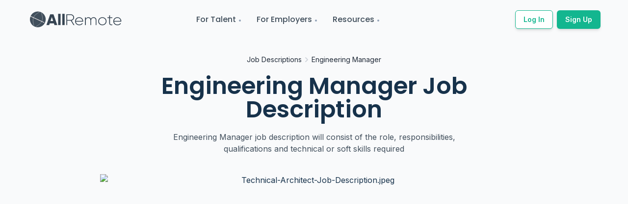

--- FILE ---
content_type: text/html; charset=utf-8
request_url: https://allremote.jobs/job-description/engineering-manager
body_size: 23987
content:
<!DOCTYPE html><html lang="en"><head><meta name="viewport" content="width=device-width"/><meta charSet="utf-8"/><meta name="twitter:site" content="AllRemote.jobs"/><meta name="twitter:creator" content="@allRemoteJobs"/><meta property="og:url" content="https://allremote.jobs/job-description/engineering-manager"/><meta property="og:site_name" content="AllRemote.jobs"/><link rel="canonical" href="https://allremote.jobs/job-description/engineering-manager"/><title>Engineering Manager Job Description | AllRemote</title><meta name="robots" content="index,follow"/><meta name="description" content="How to write Engineering Manager job description to include roles and responsibilities to be included"/><meta property="og:title" content="Engineering Manager Job Description | AllRemote"/><meta property="og:description" content="How to write Engineering Manager job description to include roles and responsibilities to be included"/><meta property="og:type" content="website"/><meta property="og:image" content="/logos/allremote-square-logo.jpg"/><meta property="og:image:alt" content="Company Logo"/><meta property="og:image:width" content="800"/><meta property="og:image:height" content="600"/><meta name="next-head-count" content="17"/><link rel="preconnect" href="https://fonts.gstatic.com" crossorigin /><link rel="preload" href="/_next/static/css/bdba4834635cc70f.css" as="style"/><link rel="stylesheet" href="/_next/static/css/bdba4834635cc70f.css" data-n-g=""/><noscript data-n-css=""></noscript><script defer="" nomodule="" src="/_next/static/chunks/polyfills-5cd94c89d3acac5f.js"></script><script src="/_next/static/chunks/webpack-962b8ee5be686d28.js" defer=""></script><script src="/_next/static/chunks/framework-09f3afa64952aba4.js" defer=""></script><script src="/_next/static/chunks/main-6a3316d7f2ba6878.js" defer=""></script><script src="/_next/static/chunks/pages/_app-5f4fb585fda03a82.js" defer=""></script><script src="/_next/static/chunks/1214-78d6d757d0b0d13e.js" defer=""></script><script src="/_next/static/chunks/1664-8bb517190d54523e.js" defer=""></script><script src="/_next/static/chunks/6455-85f2bb55553f9391.js" defer=""></script><script src="/_next/static/chunks/9669-49abdba803541e70.js" defer=""></script><script src="/_next/static/chunks/6797-1615d44ac50bbdda.js" defer=""></script><script src="/_next/static/chunks/9332-528b0400af3f24a9.js" defer=""></script><script src="/_next/static/chunks/4270-b5d080aec58f0700.js" defer=""></script><script src="/_next/static/chunks/pages/job-description/%5Bslug%5D-1592f1f2ec068e9e.js" defer=""></script><script src="/_next/static/LtBWi3mzLWTUTQQggrDqO/_buildManifest.js" defer=""></script><script src="/_next/static/LtBWi3mzLWTUTQQggrDqO/_ssgManifest.js" defer=""></script><script src="/_next/static/LtBWi3mzLWTUTQQggrDqO/_middlewareManifest.js" defer=""></script><style data-href="https://fonts.googleapis.com/css2?family=Inter:wght@400;500;600;700;800&family=Montserrat:wght@400;500;600;700&family=Poppins:wght@400;500;600;700&display=auto">@font-face{font-family:'Inter';font-style:normal;font-weight:400;src:url(https://fonts.gstatic.com/s/inter/v18/UcCO3FwrK3iLTeHuS_nVMrMxCp50SjIw2boKoduKmMEVuLyfMZs.woff) format('woff')}@font-face{font-family:'Inter';font-style:normal;font-weight:500;src:url(https://fonts.gstatic.com/s/inter/v18/UcCO3FwrK3iLTeHuS_nVMrMxCp50SjIw2boKoduKmMEVuI6fMZs.woff) format('woff')}@font-face{font-family:'Inter';font-style:normal;font-weight:600;src:url(https://fonts.gstatic.com/s/inter/v18/UcCO3FwrK3iLTeHuS_nVMrMxCp50SjIw2boKoduKmMEVuGKYMZs.woff) format('woff')}@font-face{font-family:'Inter';font-style:normal;font-weight:700;src:url(https://fonts.gstatic.com/s/inter/v18/UcCO3FwrK3iLTeHuS_nVMrMxCp50SjIw2boKoduKmMEVuFuYMZs.woff) format('woff')}@font-face{font-family:'Inter';font-style:normal;font-weight:800;src:url(https://fonts.gstatic.com/s/inter/v18/UcCO3FwrK3iLTeHuS_nVMrMxCp50SjIw2boKoduKmMEVuDyYMZs.woff) format('woff')}@font-face{font-family:'Montserrat';font-style:normal;font-weight:400;src:url(https://fonts.gstatic.com/s/montserrat/v26/JTUHjIg1_i6t8kCHKm4532VJOt5-QNFgpCtr6Ew9.woff) format('woff')}@font-face{font-family:'Montserrat';font-style:normal;font-weight:500;src:url(https://fonts.gstatic.com/s/montserrat/v26/JTUHjIg1_i6t8kCHKm4532VJOt5-QNFgpCtZ6Ew9.woff) format('woff')}@font-face{font-family:'Montserrat';font-style:normal;font-weight:600;src:url(https://fonts.gstatic.com/s/montserrat/v26/JTUHjIg1_i6t8kCHKm4532VJOt5-QNFgpCu170w9.woff) format('woff')}@font-face{font-family:'Montserrat';font-style:normal;font-weight:700;src:url(https://fonts.gstatic.com/s/montserrat/v26/JTUHjIg1_i6t8kCHKm4532VJOt5-QNFgpCuM70w9.woff) format('woff')}@font-face{font-family:'Poppins';font-style:normal;font-weight:400;src:url(https://fonts.gstatic.com/s/poppins/v21/pxiEyp8kv8JHgFVrFJM.woff) format('woff')}@font-face{font-family:'Poppins';font-style:normal;font-weight:500;src:url(https://fonts.gstatic.com/s/poppins/v21/pxiByp8kv8JHgFVrLGT9V1g.woff) format('woff')}@font-face{font-family:'Poppins';font-style:normal;font-weight:600;src:url(https://fonts.gstatic.com/s/poppins/v21/pxiByp8kv8JHgFVrLEj6V1g.woff) format('woff')}@font-face{font-family:'Poppins';font-style:normal;font-weight:700;src:url(https://fonts.gstatic.com/s/poppins/v21/pxiByp8kv8JHgFVrLCz7V1g.woff) format('woff')}@font-face{font-family:'Inter';font-style:normal;font-weight:400;src:url(https://fonts.gstatic.com/s/inter/v18/UcC73FwrK3iLTeHuS_nVMrMxCp50SjIa2JL7W0Q5n-wU.woff2) format('woff2');unicode-range:U+0460-052F,U+1C80-1C88,U+20B4,U+2DE0-2DFF,U+A640-A69F,U+FE2E-FE2F}@font-face{font-family:'Inter';font-style:normal;font-weight:400;src:url(https://fonts.gstatic.com/s/inter/v18/UcC73FwrK3iLTeHuS_nVMrMxCp50SjIa0ZL7W0Q5n-wU.woff2) format('woff2');unicode-range:U+0301,U+0400-045F,U+0490-0491,U+04B0-04B1,U+2116}@font-face{font-family:'Inter';font-style:normal;font-weight:400;src:url(https://fonts.gstatic.com/s/inter/v18/UcC73FwrK3iLTeHuS_nVMrMxCp50SjIa2ZL7W0Q5n-wU.woff2) format('woff2');unicode-range:U+1F00-1FFF}@font-face{font-family:'Inter';font-style:normal;font-weight:400;src:url(https://fonts.gstatic.com/s/inter/v18/UcC73FwrK3iLTeHuS_nVMrMxCp50SjIa1pL7W0Q5n-wU.woff2) format('woff2');unicode-range:U+0370-0377,U+037A-037F,U+0384-038A,U+038C,U+038E-03A1,U+03A3-03FF}@font-face{font-family:'Inter';font-style:normal;font-weight:400;src:url(https://fonts.gstatic.com/s/inter/v18/UcC73FwrK3iLTeHuS_nVMrMxCp50SjIa2pL7W0Q5n-wU.woff2) format('woff2');unicode-range:U+0102-0103,U+0110-0111,U+0128-0129,U+0168-0169,U+01A0-01A1,U+01AF-01B0,U+0300-0301,U+0303-0304,U+0308-0309,U+0323,U+0329,U+1EA0-1EF9,U+20AB}@font-face{font-family:'Inter';font-style:normal;font-weight:400;src:url(https://fonts.gstatic.com/s/inter/v18/UcC73FwrK3iLTeHuS_nVMrMxCp50SjIa25L7W0Q5n-wU.woff2) format('woff2');unicode-range:U+0100-02AF,U+0304,U+0308,U+0329,U+1E00-1E9F,U+1EF2-1EFF,U+2020,U+20A0-20AB,U+20AD-20C0,U+2113,U+2C60-2C7F,U+A720-A7FF}@font-face{font-family:'Inter';font-style:normal;font-weight:400;src:url(https://fonts.gstatic.com/s/inter/v18/UcC73FwrK3iLTeHuS_nVMrMxCp50SjIa1ZL7W0Q5nw.woff2) format('woff2');unicode-range:U+0000-00FF,U+0131,U+0152-0153,U+02BB-02BC,U+02C6,U+02DA,U+02DC,U+0304,U+0308,U+0329,U+2000-206F,U+2074,U+20AC,U+2122,U+2191,U+2193,U+2212,U+2215,U+FEFF,U+FFFD}@font-face{font-family:'Inter';font-style:normal;font-weight:500;src:url(https://fonts.gstatic.com/s/inter/v18/UcC73FwrK3iLTeHuS_nVMrMxCp50SjIa2JL7W0Q5n-wU.woff2) format('woff2');unicode-range:U+0460-052F,U+1C80-1C88,U+20B4,U+2DE0-2DFF,U+A640-A69F,U+FE2E-FE2F}@font-face{font-family:'Inter';font-style:normal;font-weight:500;src:url(https://fonts.gstatic.com/s/inter/v18/UcC73FwrK3iLTeHuS_nVMrMxCp50SjIa0ZL7W0Q5n-wU.woff2) format('woff2');unicode-range:U+0301,U+0400-045F,U+0490-0491,U+04B0-04B1,U+2116}@font-face{font-family:'Inter';font-style:normal;font-weight:500;src:url(https://fonts.gstatic.com/s/inter/v18/UcC73FwrK3iLTeHuS_nVMrMxCp50SjIa2ZL7W0Q5n-wU.woff2) format('woff2');unicode-range:U+1F00-1FFF}@font-face{font-family:'Inter';font-style:normal;font-weight:500;src:url(https://fonts.gstatic.com/s/inter/v18/UcC73FwrK3iLTeHuS_nVMrMxCp50SjIa1pL7W0Q5n-wU.woff2) format('woff2');unicode-range:U+0370-0377,U+037A-037F,U+0384-038A,U+038C,U+038E-03A1,U+03A3-03FF}@font-face{font-family:'Inter';font-style:normal;font-weight:500;src:url(https://fonts.gstatic.com/s/inter/v18/UcC73FwrK3iLTeHuS_nVMrMxCp50SjIa2pL7W0Q5n-wU.woff2) format('woff2');unicode-range:U+0102-0103,U+0110-0111,U+0128-0129,U+0168-0169,U+01A0-01A1,U+01AF-01B0,U+0300-0301,U+0303-0304,U+0308-0309,U+0323,U+0329,U+1EA0-1EF9,U+20AB}@font-face{font-family:'Inter';font-style:normal;font-weight:500;src:url(https://fonts.gstatic.com/s/inter/v18/UcC73FwrK3iLTeHuS_nVMrMxCp50SjIa25L7W0Q5n-wU.woff2) format('woff2');unicode-range:U+0100-02AF,U+0304,U+0308,U+0329,U+1E00-1E9F,U+1EF2-1EFF,U+2020,U+20A0-20AB,U+20AD-20C0,U+2113,U+2C60-2C7F,U+A720-A7FF}@font-face{font-family:'Inter';font-style:normal;font-weight:500;src:url(https://fonts.gstatic.com/s/inter/v18/UcC73FwrK3iLTeHuS_nVMrMxCp50SjIa1ZL7W0Q5nw.woff2) format('woff2');unicode-range:U+0000-00FF,U+0131,U+0152-0153,U+02BB-02BC,U+02C6,U+02DA,U+02DC,U+0304,U+0308,U+0329,U+2000-206F,U+2074,U+20AC,U+2122,U+2191,U+2193,U+2212,U+2215,U+FEFF,U+FFFD}@font-face{font-family:'Inter';font-style:normal;font-weight:600;src:url(https://fonts.gstatic.com/s/inter/v18/UcC73FwrK3iLTeHuS_nVMrMxCp50SjIa2JL7W0Q5n-wU.woff2) format('woff2');unicode-range:U+0460-052F,U+1C80-1C88,U+20B4,U+2DE0-2DFF,U+A640-A69F,U+FE2E-FE2F}@font-face{font-family:'Inter';font-style:normal;font-weight:600;src:url(https://fonts.gstatic.com/s/inter/v18/UcC73FwrK3iLTeHuS_nVMrMxCp50SjIa0ZL7W0Q5n-wU.woff2) format('woff2');unicode-range:U+0301,U+0400-045F,U+0490-0491,U+04B0-04B1,U+2116}@font-face{font-family:'Inter';font-style:normal;font-weight:600;src:url(https://fonts.gstatic.com/s/inter/v18/UcC73FwrK3iLTeHuS_nVMrMxCp50SjIa2ZL7W0Q5n-wU.woff2) format('woff2');unicode-range:U+1F00-1FFF}@font-face{font-family:'Inter';font-style:normal;font-weight:600;src:url(https://fonts.gstatic.com/s/inter/v18/UcC73FwrK3iLTeHuS_nVMrMxCp50SjIa1pL7W0Q5n-wU.woff2) format('woff2');unicode-range:U+0370-0377,U+037A-037F,U+0384-038A,U+038C,U+038E-03A1,U+03A3-03FF}@font-face{font-family:'Inter';font-style:normal;font-weight:600;src:url(https://fonts.gstatic.com/s/inter/v18/UcC73FwrK3iLTeHuS_nVMrMxCp50SjIa2pL7W0Q5n-wU.woff2) format('woff2');unicode-range:U+0102-0103,U+0110-0111,U+0128-0129,U+0168-0169,U+01A0-01A1,U+01AF-01B0,U+0300-0301,U+0303-0304,U+0308-0309,U+0323,U+0329,U+1EA0-1EF9,U+20AB}@font-face{font-family:'Inter';font-style:normal;font-weight:600;src:url(https://fonts.gstatic.com/s/inter/v18/UcC73FwrK3iLTeHuS_nVMrMxCp50SjIa25L7W0Q5n-wU.woff2) format('woff2');unicode-range:U+0100-02AF,U+0304,U+0308,U+0329,U+1E00-1E9F,U+1EF2-1EFF,U+2020,U+20A0-20AB,U+20AD-20C0,U+2113,U+2C60-2C7F,U+A720-A7FF}@font-face{font-family:'Inter';font-style:normal;font-weight:600;src:url(https://fonts.gstatic.com/s/inter/v18/UcC73FwrK3iLTeHuS_nVMrMxCp50SjIa1ZL7W0Q5nw.woff2) format('woff2');unicode-range:U+0000-00FF,U+0131,U+0152-0153,U+02BB-02BC,U+02C6,U+02DA,U+02DC,U+0304,U+0308,U+0329,U+2000-206F,U+2074,U+20AC,U+2122,U+2191,U+2193,U+2212,U+2215,U+FEFF,U+FFFD}@font-face{font-family:'Inter';font-style:normal;font-weight:700;src:url(https://fonts.gstatic.com/s/inter/v18/UcC73FwrK3iLTeHuS_nVMrMxCp50SjIa2JL7W0Q5n-wU.woff2) format('woff2');unicode-range:U+0460-052F,U+1C80-1C88,U+20B4,U+2DE0-2DFF,U+A640-A69F,U+FE2E-FE2F}@font-face{font-family:'Inter';font-style:normal;font-weight:700;src:url(https://fonts.gstatic.com/s/inter/v18/UcC73FwrK3iLTeHuS_nVMrMxCp50SjIa0ZL7W0Q5n-wU.woff2) format('woff2');unicode-range:U+0301,U+0400-045F,U+0490-0491,U+04B0-04B1,U+2116}@font-face{font-family:'Inter';font-style:normal;font-weight:700;src:url(https://fonts.gstatic.com/s/inter/v18/UcC73FwrK3iLTeHuS_nVMrMxCp50SjIa2ZL7W0Q5n-wU.woff2) format('woff2');unicode-range:U+1F00-1FFF}@font-face{font-family:'Inter';font-style:normal;font-weight:700;src:url(https://fonts.gstatic.com/s/inter/v18/UcC73FwrK3iLTeHuS_nVMrMxCp50SjIa1pL7W0Q5n-wU.woff2) format('woff2');unicode-range:U+0370-0377,U+037A-037F,U+0384-038A,U+038C,U+038E-03A1,U+03A3-03FF}@font-face{font-family:'Inter';font-style:normal;font-weight:700;src:url(https://fonts.gstatic.com/s/inter/v18/UcC73FwrK3iLTeHuS_nVMrMxCp50SjIa2pL7W0Q5n-wU.woff2) format('woff2');unicode-range:U+0102-0103,U+0110-0111,U+0128-0129,U+0168-0169,U+01A0-01A1,U+01AF-01B0,U+0300-0301,U+0303-0304,U+0308-0309,U+0323,U+0329,U+1EA0-1EF9,U+20AB}@font-face{font-family:'Inter';font-style:normal;font-weight:700;src:url(https://fonts.gstatic.com/s/inter/v18/UcC73FwrK3iLTeHuS_nVMrMxCp50SjIa25L7W0Q5n-wU.woff2) format('woff2');unicode-range:U+0100-02AF,U+0304,U+0308,U+0329,U+1E00-1E9F,U+1EF2-1EFF,U+2020,U+20A0-20AB,U+20AD-20C0,U+2113,U+2C60-2C7F,U+A720-A7FF}@font-face{font-family:'Inter';font-style:normal;font-weight:700;src:url(https://fonts.gstatic.com/s/inter/v18/UcC73FwrK3iLTeHuS_nVMrMxCp50SjIa1ZL7W0Q5nw.woff2) format('woff2');unicode-range:U+0000-00FF,U+0131,U+0152-0153,U+02BB-02BC,U+02C6,U+02DA,U+02DC,U+0304,U+0308,U+0329,U+2000-206F,U+2074,U+20AC,U+2122,U+2191,U+2193,U+2212,U+2215,U+FEFF,U+FFFD}@font-face{font-family:'Inter';font-style:normal;font-weight:800;src:url(https://fonts.gstatic.com/s/inter/v18/UcC73FwrK3iLTeHuS_nVMrMxCp50SjIa2JL7W0Q5n-wU.woff2) format('woff2');unicode-range:U+0460-052F,U+1C80-1C88,U+20B4,U+2DE0-2DFF,U+A640-A69F,U+FE2E-FE2F}@font-face{font-family:'Inter';font-style:normal;font-weight:800;src:url(https://fonts.gstatic.com/s/inter/v18/UcC73FwrK3iLTeHuS_nVMrMxCp50SjIa0ZL7W0Q5n-wU.woff2) format('woff2');unicode-range:U+0301,U+0400-045F,U+0490-0491,U+04B0-04B1,U+2116}@font-face{font-family:'Inter';font-style:normal;font-weight:800;src:url(https://fonts.gstatic.com/s/inter/v18/UcC73FwrK3iLTeHuS_nVMrMxCp50SjIa2ZL7W0Q5n-wU.woff2) format('woff2');unicode-range:U+1F00-1FFF}@font-face{font-family:'Inter';font-style:normal;font-weight:800;src:url(https://fonts.gstatic.com/s/inter/v18/UcC73FwrK3iLTeHuS_nVMrMxCp50SjIa1pL7W0Q5n-wU.woff2) format('woff2');unicode-range:U+0370-0377,U+037A-037F,U+0384-038A,U+038C,U+038E-03A1,U+03A3-03FF}@font-face{font-family:'Inter';font-style:normal;font-weight:800;src:url(https://fonts.gstatic.com/s/inter/v18/UcC73FwrK3iLTeHuS_nVMrMxCp50SjIa2pL7W0Q5n-wU.woff2) format('woff2');unicode-range:U+0102-0103,U+0110-0111,U+0128-0129,U+0168-0169,U+01A0-01A1,U+01AF-01B0,U+0300-0301,U+0303-0304,U+0308-0309,U+0323,U+0329,U+1EA0-1EF9,U+20AB}@font-face{font-family:'Inter';font-style:normal;font-weight:800;src:url(https://fonts.gstatic.com/s/inter/v18/UcC73FwrK3iLTeHuS_nVMrMxCp50SjIa25L7W0Q5n-wU.woff2) format('woff2');unicode-range:U+0100-02AF,U+0304,U+0308,U+0329,U+1E00-1E9F,U+1EF2-1EFF,U+2020,U+20A0-20AB,U+20AD-20C0,U+2113,U+2C60-2C7F,U+A720-A7FF}@font-face{font-family:'Inter';font-style:normal;font-weight:800;src:url(https://fonts.gstatic.com/s/inter/v18/UcC73FwrK3iLTeHuS_nVMrMxCp50SjIa1ZL7W0Q5nw.woff2) format('woff2');unicode-range:U+0000-00FF,U+0131,U+0152-0153,U+02BB-02BC,U+02C6,U+02DA,U+02DC,U+0304,U+0308,U+0329,U+2000-206F,U+2074,U+20AC,U+2122,U+2191,U+2193,U+2212,U+2215,U+FEFF,U+FFFD}@font-face{font-family:'Montserrat';font-style:normal;font-weight:400;src:url(https://fonts.gstatic.com/s/montserrat/v26/JTUSjIg1_i6t8kCHKm459WRhyyTh89ZNpQ.woff2) format('woff2');unicode-range:U+0460-052F,U+1C80-1C88,U+20B4,U+2DE0-2DFF,U+A640-A69F,U+FE2E-FE2F}@font-face{font-family:'Montserrat';font-style:normal;font-weight:400;src:url(https://fonts.gstatic.com/s/montserrat/v26/JTUSjIg1_i6t8kCHKm459W1hyyTh89ZNpQ.woff2) format('woff2');unicode-range:U+0301,U+0400-045F,U+0490-0491,U+04B0-04B1,U+2116}@font-face{font-family:'Montserrat';font-style:normal;font-weight:400;src:url(https://fonts.gstatic.com/s/montserrat/v26/JTUSjIg1_i6t8kCHKm459WZhyyTh89ZNpQ.woff2) format('woff2');unicode-range:U+0102-0103,U+0110-0111,U+0128-0129,U+0168-0169,U+01A0-01A1,U+01AF-01B0,U+0300-0301,U+0303-0304,U+0308-0309,U+0323,U+0329,U+1EA0-1EF9,U+20AB}@font-face{font-family:'Montserrat';font-style:normal;font-weight:400;src:url(https://fonts.gstatic.com/s/montserrat/v26/JTUSjIg1_i6t8kCHKm459WdhyyTh89ZNpQ.woff2) format('woff2');unicode-range:U+0100-02AF,U+0304,U+0308,U+0329,U+1E00-1E9F,U+1EF2-1EFF,U+2020,U+20A0-20AB,U+20AD-20C0,U+2113,U+2C60-2C7F,U+A720-A7FF}@font-face{font-family:'Montserrat';font-style:normal;font-weight:400;src:url(https://fonts.gstatic.com/s/montserrat/v26/JTUSjIg1_i6t8kCHKm459WlhyyTh89Y.woff2) format('woff2');unicode-range:U+0000-00FF,U+0131,U+0152-0153,U+02BB-02BC,U+02C6,U+02DA,U+02DC,U+0304,U+0308,U+0329,U+2000-206F,U+2074,U+20AC,U+2122,U+2191,U+2193,U+2212,U+2215,U+FEFF,U+FFFD}@font-face{font-family:'Montserrat';font-style:normal;font-weight:500;src:url(https://fonts.gstatic.com/s/montserrat/v26/JTUSjIg1_i6t8kCHKm459WRhyyTh89ZNpQ.woff2) format('woff2');unicode-range:U+0460-052F,U+1C80-1C88,U+20B4,U+2DE0-2DFF,U+A640-A69F,U+FE2E-FE2F}@font-face{font-family:'Montserrat';font-style:normal;font-weight:500;src:url(https://fonts.gstatic.com/s/montserrat/v26/JTUSjIg1_i6t8kCHKm459W1hyyTh89ZNpQ.woff2) format('woff2');unicode-range:U+0301,U+0400-045F,U+0490-0491,U+04B0-04B1,U+2116}@font-face{font-family:'Montserrat';font-style:normal;font-weight:500;src:url(https://fonts.gstatic.com/s/montserrat/v26/JTUSjIg1_i6t8kCHKm459WZhyyTh89ZNpQ.woff2) format('woff2');unicode-range:U+0102-0103,U+0110-0111,U+0128-0129,U+0168-0169,U+01A0-01A1,U+01AF-01B0,U+0300-0301,U+0303-0304,U+0308-0309,U+0323,U+0329,U+1EA0-1EF9,U+20AB}@font-face{font-family:'Montserrat';font-style:normal;font-weight:500;src:url(https://fonts.gstatic.com/s/montserrat/v26/JTUSjIg1_i6t8kCHKm459WdhyyTh89ZNpQ.woff2) format('woff2');unicode-range:U+0100-02AF,U+0304,U+0308,U+0329,U+1E00-1E9F,U+1EF2-1EFF,U+2020,U+20A0-20AB,U+20AD-20C0,U+2113,U+2C60-2C7F,U+A720-A7FF}@font-face{font-family:'Montserrat';font-style:normal;font-weight:500;src:url(https://fonts.gstatic.com/s/montserrat/v26/JTUSjIg1_i6t8kCHKm459WlhyyTh89Y.woff2) format('woff2');unicode-range:U+0000-00FF,U+0131,U+0152-0153,U+02BB-02BC,U+02C6,U+02DA,U+02DC,U+0304,U+0308,U+0329,U+2000-206F,U+2074,U+20AC,U+2122,U+2191,U+2193,U+2212,U+2215,U+FEFF,U+FFFD}@font-face{font-family:'Montserrat';font-style:normal;font-weight:600;src:url(https://fonts.gstatic.com/s/montserrat/v26/JTUSjIg1_i6t8kCHKm459WRhyyTh89ZNpQ.woff2) format('woff2');unicode-range:U+0460-052F,U+1C80-1C88,U+20B4,U+2DE0-2DFF,U+A640-A69F,U+FE2E-FE2F}@font-face{font-family:'Montserrat';font-style:normal;font-weight:600;src:url(https://fonts.gstatic.com/s/montserrat/v26/JTUSjIg1_i6t8kCHKm459W1hyyTh89ZNpQ.woff2) format('woff2');unicode-range:U+0301,U+0400-045F,U+0490-0491,U+04B0-04B1,U+2116}@font-face{font-family:'Montserrat';font-style:normal;font-weight:600;src:url(https://fonts.gstatic.com/s/montserrat/v26/JTUSjIg1_i6t8kCHKm459WZhyyTh89ZNpQ.woff2) format('woff2');unicode-range:U+0102-0103,U+0110-0111,U+0128-0129,U+0168-0169,U+01A0-01A1,U+01AF-01B0,U+0300-0301,U+0303-0304,U+0308-0309,U+0323,U+0329,U+1EA0-1EF9,U+20AB}@font-face{font-family:'Montserrat';font-style:normal;font-weight:600;src:url(https://fonts.gstatic.com/s/montserrat/v26/JTUSjIg1_i6t8kCHKm459WdhyyTh89ZNpQ.woff2) format('woff2');unicode-range:U+0100-02AF,U+0304,U+0308,U+0329,U+1E00-1E9F,U+1EF2-1EFF,U+2020,U+20A0-20AB,U+20AD-20C0,U+2113,U+2C60-2C7F,U+A720-A7FF}@font-face{font-family:'Montserrat';font-style:normal;font-weight:600;src:url(https://fonts.gstatic.com/s/montserrat/v26/JTUSjIg1_i6t8kCHKm459WlhyyTh89Y.woff2) format('woff2');unicode-range:U+0000-00FF,U+0131,U+0152-0153,U+02BB-02BC,U+02C6,U+02DA,U+02DC,U+0304,U+0308,U+0329,U+2000-206F,U+2074,U+20AC,U+2122,U+2191,U+2193,U+2212,U+2215,U+FEFF,U+FFFD}@font-face{font-family:'Montserrat';font-style:normal;font-weight:700;src:url(https://fonts.gstatic.com/s/montserrat/v26/JTUSjIg1_i6t8kCHKm459WRhyyTh89ZNpQ.woff2) format('woff2');unicode-range:U+0460-052F,U+1C80-1C88,U+20B4,U+2DE0-2DFF,U+A640-A69F,U+FE2E-FE2F}@font-face{font-family:'Montserrat';font-style:normal;font-weight:700;src:url(https://fonts.gstatic.com/s/montserrat/v26/JTUSjIg1_i6t8kCHKm459W1hyyTh89ZNpQ.woff2) format('woff2');unicode-range:U+0301,U+0400-045F,U+0490-0491,U+04B0-04B1,U+2116}@font-face{font-family:'Montserrat';font-style:normal;font-weight:700;src:url(https://fonts.gstatic.com/s/montserrat/v26/JTUSjIg1_i6t8kCHKm459WZhyyTh89ZNpQ.woff2) format('woff2');unicode-range:U+0102-0103,U+0110-0111,U+0128-0129,U+0168-0169,U+01A0-01A1,U+01AF-01B0,U+0300-0301,U+0303-0304,U+0308-0309,U+0323,U+0329,U+1EA0-1EF9,U+20AB}@font-face{font-family:'Montserrat';font-style:normal;font-weight:700;src:url(https://fonts.gstatic.com/s/montserrat/v26/JTUSjIg1_i6t8kCHKm459WdhyyTh89ZNpQ.woff2) format('woff2');unicode-range:U+0100-02AF,U+0304,U+0308,U+0329,U+1E00-1E9F,U+1EF2-1EFF,U+2020,U+20A0-20AB,U+20AD-20C0,U+2113,U+2C60-2C7F,U+A720-A7FF}@font-face{font-family:'Montserrat';font-style:normal;font-weight:700;src:url(https://fonts.gstatic.com/s/montserrat/v26/JTUSjIg1_i6t8kCHKm459WlhyyTh89Y.woff2) format('woff2');unicode-range:U+0000-00FF,U+0131,U+0152-0153,U+02BB-02BC,U+02C6,U+02DA,U+02DC,U+0304,U+0308,U+0329,U+2000-206F,U+2074,U+20AC,U+2122,U+2191,U+2193,U+2212,U+2215,U+FEFF,U+FFFD}@font-face{font-family:'Poppins';font-style:normal;font-weight:400;src:url(https://fonts.gstatic.com/s/poppins/v21/pxiEyp8kv8JHgFVrJJnecnFHGPezSQ.woff2) format('woff2');unicode-range:U+0100-02AF,U+0304,U+0308,U+0329,U+1E00-1E9F,U+1EF2-1EFF,U+2020,U+20A0-20AB,U+20AD-20C0,U+2113,U+2C60-2C7F,U+A720-A7FF}@font-face{font-family:'Poppins';font-style:normal;font-weight:400;src:url(https://fonts.gstatic.com/s/poppins/v21/pxiEyp8kv8JHgFVrJJfecnFHGPc.woff2) format('woff2');unicode-range:U+0000-00FF,U+0131,U+0152-0153,U+02BB-02BC,U+02C6,U+02DA,U+02DC,U+0304,U+0308,U+0329,U+2000-206F,U+2074,U+20AC,U+2122,U+2191,U+2193,U+2212,U+2215,U+FEFF,U+FFFD}@font-face{font-family:'Poppins';font-style:normal;font-weight:500;src:url(https://fonts.gstatic.com/s/poppins/v21/pxiByp8kv8JHgFVrLGT9Z1JlFd2JQEl8qw.woff2) format('woff2');unicode-range:U+0100-02AF,U+0304,U+0308,U+0329,U+1E00-1E9F,U+1EF2-1EFF,U+2020,U+20A0-20AB,U+20AD-20C0,U+2113,U+2C60-2C7F,U+A720-A7FF}@font-face{font-family:'Poppins';font-style:normal;font-weight:500;src:url(https://fonts.gstatic.com/s/poppins/v21/pxiByp8kv8JHgFVrLGT9Z1xlFd2JQEk.woff2) format('woff2');unicode-range:U+0000-00FF,U+0131,U+0152-0153,U+02BB-02BC,U+02C6,U+02DA,U+02DC,U+0304,U+0308,U+0329,U+2000-206F,U+2074,U+20AC,U+2122,U+2191,U+2193,U+2212,U+2215,U+FEFF,U+FFFD}@font-face{font-family:'Poppins';font-style:normal;font-weight:600;src:url(https://fonts.gstatic.com/s/poppins/v21/pxiByp8kv8JHgFVrLEj6Z1JlFd2JQEl8qw.woff2) format('woff2');unicode-range:U+0100-02AF,U+0304,U+0308,U+0329,U+1E00-1E9F,U+1EF2-1EFF,U+2020,U+20A0-20AB,U+20AD-20C0,U+2113,U+2C60-2C7F,U+A720-A7FF}@font-face{font-family:'Poppins';font-style:normal;font-weight:600;src:url(https://fonts.gstatic.com/s/poppins/v21/pxiByp8kv8JHgFVrLEj6Z1xlFd2JQEk.woff2) format('woff2');unicode-range:U+0000-00FF,U+0131,U+0152-0153,U+02BB-02BC,U+02C6,U+02DA,U+02DC,U+0304,U+0308,U+0329,U+2000-206F,U+2074,U+20AC,U+2122,U+2191,U+2193,U+2212,U+2215,U+FEFF,U+FFFD}@font-face{font-family:'Poppins';font-style:normal;font-weight:700;src:url(https://fonts.gstatic.com/s/poppins/v21/pxiByp8kv8JHgFVrLCz7Z1JlFd2JQEl8qw.woff2) format('woff2');unicode-range:U+0100-02AF,U+0304,U+0308,U+0329,U+1E00-1E9F,U+1EF2-1EFF,U+2020,U+20A0-20AB,U+20AD-20C0,U+2113,U+2C60-2C7F,U+A720-A7FF}@font-face{font-family:'Poppins';font-style:normal;font-weight:700;src:url(https://fonts.gstatic.com/s/poppins/v21/pxiByp8kv8JHgFVrLCz7Z1xlFd2JQEk.woff2) format('woff2');unicode-range:U+0000-00FF,U+0131,U+0152-0153,U+02BB-02BC,U+02C6,U+02DA,U+02DC,U+0304,U+0308,U+0329,U+2000-206F,U+2074,U+20AC,U+2122,U+2191,U+2193,U+2212,U+2215,U+FEFF,U+FFFD}</style></head><body><div id="__next" data-reactroot=""> <div class="main font-body text-body"><header class="bg-transparent sticky-bar mt-4"><div class="bg-transparent container-custom"><nav class="flex items-center justify-between py-3 bg-transparent"><a class="text-4xl font-semibold leading-none" href="/"><img class="w-48 h-11 " src="/images/logo_black_sk.svg" alt="allRemoteJobs"/></a><ul class="hidden lg:flex lg:items-center lg:w-auto lg:space-x-8 font-heading "><li class="relative pt-4 pb-4 group has-child"><span class="font-medium cursor-pointer text-maintext-300 hover:text-primary-500 hover:border-b-primary-500">For Talent</span><ul class="drop-down-menu min-w-200"><li><a class="text-sm menu-sub-item text-maintext-500 hover:text-primary-500 hover:border-b-primary-500" href="/">How AllRemote works</a></li><li><a class="text-sm menu-sub-item text-maintext-500 hover:text-primary-500 hover:border-b-primary-500" href="/remote-jobs">Remote Jobs</a></li><li><a class="text-sm menu-sub-item text-maintext-500 hover:text-primary-500 hover:border-b-primary-500" href="/remote-companies">Remote Companies</a></li><li><a class="text-sm menu-sub-item text-maintext-500 hover:text-primary-500 hover:border-b-primary-500" href="/resume">Resume Builder</a></li><li><a class="text-sm menu-sub-item text-maintext-500 hover:text-primary-500 hover:border-b-primary-500" href="/referral">Referral Program</a></li><li><a class="text-sm menu-sub-item text-maintext-500 hover:text-primary-500 hover:border-b-primary-500" href="/hackathons">Job Hackathons</a></li><li><a class="text-sm menu-sub-item text-maintext-500 hover:text-primary-500 hover:border-b-primary-500" href="/get-vetted">Skill Assessments</a></li></ul></li><li class="relative pt-4 pb-4 group has-child"><span class="font-medium cursor-pointer text-maintext-300 hover:text-primary-500 hover:border-b-primary-500">For Employers</span><ul class="drop-down-menu min-w-200"><li><a class="text-sm menu-sub-item text-maintext-500 hover:text-primary-500 hover:border-b-primary-500" href="/hire-remote-talent">Hire from AllRemote</a></li><li><a class="menu-sub-item text-sm max-w-[200px] text-maintext-500 hover:text-primary-500 hover:border-b-primary-500" href="https://www.talpo.ai">Build and Manage team Remotely</a></li></ul></li><li class="relative pt-4 pb-4 group has-child"><span class="font-medium cursor-pointer text-maintext-300 hover:text-primary-500 hover:border-b-primary-500">Resources</span><ul class="drop-down-menu min-w-200"><li><a class="text-sm menu-sub-item text-maintext-500 hover:text-primary-500 hover:border-b-primary-500" href="/job-description">Job Descriptions</a></li><li><a class="text-sm menu-sub-item text-maintext-500 hover:text-primary-500 hover:border-b-primary-500" href="/remote-tools">Remote Tools</a></li><li><a class="text-sm menu-sub-item text-maintext-500 hover:text-primary-500 hover:border-b-primary-500" href="/blog">Blog</a></li><li><a class="text-sm menu-sub-item text-maintext-500 hover:text-primary-500 hover:border-b-primary-500" href="/hire-in">Remote Hiring Guide</a></li><li><a class="text-sm menu-sub-item text-maintext-500 hover:text-primary-500 hover:border-b-primary-500" href="/job-posting-sites">Sourcing Talent</a></li><li><a class="text-sm menu-sub-item text-maintext-500 hover:text-primary-500 hover:border-b-primary-500" href="/glossary"><div class="flex justify-between"><span>HR Glossaries</span><span class="flex-none px-2 py-1 text-xs font-semibold text-white rounded-full shadow-sm bg-primary-500 hover:bg-primary-500 focus-visible:outline focus-visible:outline-2 focus-visible:outline-offset-2 focus-visible:bg-primary-500">New</span></div></a></li></ul></li></ul><div class=" hidden lg:flex min-w-[300px] justify-end"><div class="flex justify-center items-center"><svg class="mr-2 w-7 h-7 text-gray-200 white:text-gray-700" aria-hidden="true" fill="currentColor" viewBox="0 0 20 20" xmlns="http://www.w3.org/2000/svg"><path fill-rule="evenodd" d="M18 10a8 8 0 11-16 0 8 8 0 0116 0zm-6-3a2 2 0 11-4 0 2 2 0 014 0zm-2 4a5 5 0 00-4.546 2.916A5.986 5.986 0 0010 16a5.986 5.986 0 004.546-2.084A5 5 0 0010 11z" clip-rule="evenodd"></path></svg><div class="w-20 h-2.5 bg-gray-200 rounded-full white:bg-gray-700 mr-3"></div></div></div><div class="lg:hidden"><button aria-label="Menu button" class="flex items-center px-3 py-2 navbar-burger text-primary-500 hover:bg-primary-50 "><svg xmlns="http://www.w3.org/2000/svg" class="h-6 w-6" fill="none" viewBox="0 0 24 24" stroke="currentColor" stroke-width="2"><path stroke-linecap="round" stroke-linejoin="round" d="M4 6h16M4 12h16M4 18h16"></path></svg></button></div></nav></div></header><div class="hidden navbar-menu relative z-50 transition duration-300"><div class="fixed inset-0 opacity-25 navbar-backdrop bg-blueGray-800"></div><nav class="fixed top-0 bottom-0 left-0 flex flex-col w-5/6 max-w-sm px-6 py-6 overflow-y-auto transition duration-300 bg-white border-r"><div class="flex items-center mb-8"><a class="mr-auto text-3xl font-semibold leading-none" href="/job-description/engineering-manager#"><img class="h-10" src="/images/logo_black_sk.svg " alt="allremote-logo"/></a><button class="navbar-close"><svg class="w-6 h-6 cursor-pointer text-primary-500 hover:text-primary-600" xmlns="http://www.w3.org/2000/svg" fill="none" viewbox="0 0 24 24" stroke="currentColor"><path stroke-linecap="round" stroke-linejoin="round" stroke-width="2" d="M6 18L18 6M6 6l12 12"></path></svg></button></div><div><ul class=""><li class="mb-1 menu-item-has-children rounded-xl"><a class="p-4 flex flex-row justify-between items-center text-sm  hover:bg-primary-50 hover:text-primary-500 rounded-xl false"><span class="">For Talent</span><span class="menu-expandx"><svg xmlns="http://www.w3.org/2000/svg" class="h-5 w-5" viewBox="0 0 20 20" fill="currentColor"><path fill-rule="evenodd" d="M5.293 7.293a1 1 0 011.414 0L10 10.586l3.293-3.293a1 1 0 111.414 1.414l-4 4a1 1 0 01-1.414 0l-4-4a1 1 0 010-1.414z" clip-rule="evenodd"></path></svg></span></a><ul class="hidden"><li><a class="block p-3 text-sm hover:bg-primary-50 hover:text-primary-500 rounded-xl" href="/">How AllRemote works</a></li><li><a class="block p-3 text-sm hover:bg-primary-50 hover:text-primary-500 rounded-xl" href="/remote-jobs">Remote Jobs</a></li><li><a class="block p-3 text-sm hover:bg-primary-50 hover:text-primary-500 rounded-xl" href="/remote-companies">Remote Companies</a></li><li><a class="block p-3 text-sm hover:bg-primary-50 hover:text-primary-500 rounded-xl" href="/resume">Resume Builder</a></li><li><a class="block p-3 text-sm hover:bg-primary-50 hover:text-primary-500 rounded-xl" href="/referral">Referral Program</a></li><li><a class="block p-3 text-sm hover:bg-primary-50 hover:text-primary-500 rounded-xl" href="/hackathons">Job Hackathons</a></li><li><a class="block p-3 text-sm hover:bg-primary-50 hover:text-primary-500 rounded-xl" href="/get-vetted">Skill Assessments</a></li></ul></li></ul><ul class=""><li class="mb-1 menu-item-has-children rounded-xl"><a class="p-4 flex flex-row justify-between items-center text-sm  hover:bg-primary-50 hover:text-primary-500 rounded-xl false"><span class="">For Employers</span><span class="menu-expandx"><svg xmlns="http://www.w3.org/2000/svg" class="h-5 w-5" viewBox="0 0 20 20" fill="currentColor"><path fill-rule="evenodd" d="M5.293 7.293a1 1 0 011.414 0L10 10.586l3.293-3.293a1 1 0 111.414 1.414l-4 4a1 1 0 01-1.414 0l-4-4a1 1 0 010-1.414z" clip-rule="evenodd"></path></svg></span></a><ul class="hidden"><li><a class="block p-3 text-sm hover:bg-primary-50 hover:text-primary-500 rounded-xl" href="/hire-remote-talent">Hire from AllRemote</a></li><li><a class="block p-3 text-sm hover:bg-primary-50 hover:text-primary-500 rounded-xl" href="https://www.talpo.ai">Build and Manage team Remotely</a></li></ul></li></ul><ul class=""><li class="mb-1 menu-item-has-children rounded-xl"><a class="p-4 flex flex-row justify-between items-center text-sm  hover:bg-primary-50 hover:text-primary-500 rounded-xl false"><span class="">Resources</span><span class="menu-expandx"><svg xmlns="http://www.w3.org/2000/svg" class="h-5 w-5" viewBox="0 0 20 20" fill="currentColor"><path fill-rule="evenodd" d="M5.293 7.293a1 1 0 011.414 0L10 10.586l3.293-3.293a1 1 0 111.414 1.414l-4 4a1 1 0 01-1.414 0l-4-4a1 1 0 010-1.414z" clip-rule="evenodd"></path></svg></span></a><ul class="hidden"><li><a class="block p-3 text-sm hover:bg-primary-50 hover:text-primary-500 rounded-xl" href="/job-description">Job Descriptions</a></li><li><a class="block p-3 text-sm hover:bg-primary-50 hover:text-primary-500 rounded-xl" href="/remote-tools">Remote Tools</a></li><li><a class="block p-3 text-sm hover:bg-primary-50 hover:text-primary-500 rounded-xl" href="/blog">Blog</a></li><li><a class="block p-3 text-sm hover:bg-primary-50 hover:text-primary-500 rounded-xl" href="/hire-in">Remote Hiring Guide</a></li><li><a class="block p-3 text-sm hover:bg-primary-50 hover:text-primary-500 rounded-xl" href="/job-posting-sites">Sourcing Talent</a></li><li><a class="block p-3 text-sm hover:bg-primary-50 hover:text-primary-500 rounded-xl" href="/glossary"><div class="flex justify-between"><span>HR Glossaries</span><span class="flex-none px-2 py-1 text-xs font-semibold text-white rounded-full shadow-sm bg-primary-500 hover:bg-primary-500 focus-visible:outline focus-visible:outline-2 focus-visible:outline-offset-2 focus-visible:bg-primary-500">New</span></div></a></li></ul></li></ul><div class="pt-6 mt-4 border-t "><a class="w-full py-4 text-center btn-primary hover-up-2" href="https://auth.allremote.jobs/allremote?redirect_url=https://allremote.jobs">Sign Up</a><a class="w-full py-4 mt-2 text-center btn-accent hover-up-2" href="https://auth.allremote.jobs/allremote?redirect_url=https://allremote.jobs">Log In</a></div></div><div class="mt-auto"><a class="inline-block px-1" href="https://www.facebook.com/All-Remote-Jobs-100122002431005"><img loading="lazy" src="/assets/imgs/icons/facebook-blue.svg" alt="allremote-logo"/></a><a class="inline-block px-1" href="https://www.linkedin.com/company/allremotejobs"><img loading="lazy" src="/assets/imgs/icons/linkedin.svg" alt="allremote-logo"/></a><a class="inline-block px-1" href="https://twitter.com/AllRemote_jobs"><img loading="lazy" src="/assets/imgs/icons/twitter-blue.svg" alt="allremote-logo"/></a><a class="inline-block px-1" href="https://www.instagram.com/allremote.jobs/"><img loading="lazy" src="/assets/imgs/icons/instagram-blue.svg" alt="allremote-logo"/></a></div></nav></div><div id="head-detail" class="w-full py-6 -mt-20 bg-gray-50 pt-28"><div class="max-w-4xl px-3 mx-auto "><div id="bread-crumb" class="flex flex-row items-center justify-center "><span class="flex text-sm text-gray-500 md:text-sm "><span class="inline-flex items-center"><a href="/job-description" class="text-gray-800 hover:text-primary-500">Job Descriptions</a><svg fill="currentColor" viewBox="0 0 20 20" class="w-auto h-5 text-gray-300"><path fill-rule="evenodd" d="M7.293 14.707a1 1 0 010-1.414L10.586 10 7.293 6.707a1 1 0 011.414-1.414l4 4a1 1 0 010 1.414l-4 4a1 1 0 01-1.414 0z" clip-rule="evenodd"></path></svg></span><span class="inline-flex items-center"><a href="#" class="text-gray-800 hover:text-primary-500">Engineering Manager</a></span></span></div><div class=""><div class="mb-4 text-center text-maintext-500"><h1 class="mt-5 text-4xl font-semibold text-center md:text-5xl font-heading">Engineering Manager<!-- --> Job Description</h1><div class="max-w-2xl mx-auto mt-5 text-maintext-300"><p class=""><p>Engineering Manager job description will consist of the role, responsibilities, qualifications and technical or soft skills required</p></p></div><img src="https://allremote-strapi.s3.ap-south-1.amazonaws.com/Technical_Architect_Job_Description_08c5e23b48.jpeg" alt="Technical-Architect-Job-Description.jpeg" class=" object-cover rounded mt-10 md:h-[500px] w-full mx-auto"/></div></div></div> </div><div class="max-w-4xl mx-3 bg-white lg:mx-auto py-7 "><div class="flex flex-col-reverse items-stretch lg:flex-row lg:justify-start lg:items-start "><div class="prose sm:mx-3 lg:mx-auto prose-headings:text-maintext-500 prose-p:text-maintext-300 pb-7 sm:max-w-3xl"><div class="w-full pb-8 mx-auto"><div class=""><h2 class="m-0 font-semibold font-heading"> Role</h2><p class=""><p>An Engineering Manager is responsible for leading various projects across several developer teams. They create strategies and processes to aid the development of the project/product in a timely fashion. They research and develop new products, forecast budgets, and oversee implementation.</p></p></div><h2 class="font-semibold font-heading"> <!-- -->Responsibilities</h2><p class=""><ul>
<li>Research, develop, and designs products</li>
<li>Build, lead and mentor engineering team(s) and provide clear and concise instructions for implementation</li>
<li>Track, report and improve execution metrics for the team and ensure upper management support</li>
<li>Check for team&#x27;s technical accuracy and set the bar for good programming skills through personal examples</li>
<li>Ensure cloud environments are secure and compliant</li>
<li>Implement engineering processes under the guidance of the CTO</li>
<li>Lead technical resolution of priority incidents, facilitate post-incident evaluations and ensure permanent closure of incidents</li>
</ul></p><h2 class="font-semibold font-heading"> Requirements</h2><p class=""><ul>
<li>Proven work experience as an Engineering Manager or similar role</li>
<li>Hands-on experience in software development and system administration</li>
<li>Knowledge of strategic IT solutions</li>
<li>Extensive knowledge of computer hardware and networking systems</li>
<li>Supremely tech savvy, able to wear multiple hats such as being an awesome programmer, application developer, technical architect, database designer</li>
<li>Large scale software product engineering experience with contemporary tools and delivery methods in a complex environment (i.e. DevOps, CI/CD, Agile, etc.)</li>
<li>Strong knowledge of data structures and algorithms</li>
<li>Familiarity with programming languages like Javascript, Java, SQL, SAP, Oracle, and C#</li>
<li>Familiarity with operating systems like Windows, UNIX, and databases like MySQL</li>
<li>Experience in cloud computing and cloud technologies</li>
<li>Knowledge of industry trends, best practices, and change management</li>
</ul></p><div><h2 class="font-semibold font-heading"> <!-- -->Soft Skills</h2><p class=""><ul>
<li>Excellent communication and problem-solving skills</li>
<li>Ability to prioritize and manage time</li>
<li>Ability to manage mid-size teams</li>
</ul></p></div><div><h2 class="font-semibold font-heading"> Bonus</h2><p><ul>
<li>Proven work experience as Technical Architect or Project Manager</li>
</ul></p></div><div><h2 class="font-semibold font-heading"> <!-- -->Promotion Stage</h2><p><p>Director of Engineering, Chief Technical Officer</p></p></div></div></div><div class=" border shadow border-gray-300 p-4 w-full lg:w-1/3 sm:min-w-[360px] mb-6 lg:mb-0 rounded-xl md:ml-4 "><div class=""><div class="w-full"><div class="flex flex-col items-start justify-start "><div><h3 class="my-0 text-lg font-semibold text-maintext-500"> <!-- -->Salary Range (in USD)</h3><span class="mb-0 text-maintext-300 "> <!-- -->$93,000 - $200,000</span></div><div><h3 class="mt-4 text-lg font-semibold text-maintext-500 "> <!-- -->Qualifications</h3><div class="mb-0 prose prose-p:my-0 prose-ul:my-0 prose-li:my-0"><span class="text-maintext-300"><ul>
<li>Degree in Information Technology, Computer Science, Engineering or relevant subjects</li>
</ul></span></div></div><div><h3 class="mt-4 text-lg font-semibold text-maintext-500"> <!-- -->Reports To</h3><div class="my-0 prose prose-p:my-0 prose-ul:my-0 prose-li:my-0"><span class="text-maintext-300"><p>Director of Engineering</p></span></div></div><div><h3 class="my-0 mt-4 text-lg font-semibold text-maintext-500 "> <!-- -->Key Skills</h3><span class="my-0 text-maintext-300 "> <!-- -->Java, Spring, Unix, oAuth, Agile Development frameworks (Scrum, Kanban, XP, etc.), Kafka, Big Data</span></div></div></div></div></div></div></div><div class="w-full py-16 bg-gray-100 "><div class="max-w-6xl mx-auto "><div class="max-w-6xl px-3 mx-auto text-maintext-500 "><h2 class="mb-10 text-4xl font-bold "> <!-- -->Other articles you might like</h2><div class="grid gap-8 md:grid-cols-2 lg:grid-cols-3 sm:mx-auto lg:max-w-full"><a href="/job-description/ab-initio-developer"><div class="h-full overflow-hidden bg-white rounded shadow-sm hover:shadow-md hover-up-5"><img src="https://allremote-strapi.s3.ap-south-1.amazonaws.com/pexels_photo_4974915_d5ce779377.webp" class="object-cover w-full h-64" alt=""/><div class="p-5 "><p class="mb-3 text-xs font-semibold tracking-wide uppercase"><span class="text-gray-500 ">Software Developer</span></p><a href="/" aria-label="job-description-name" class="inline-block mb-3 text-2xl font-bold leading-5 transition-colors duration-200 hover:text-deep-purple-accent-700">Ab Initio Developer</a><p class="mb-2 text-maintext-300">Ab Initio Developer is responsible for giving team status on a variety of projects. Their focus is t..</p><a href="/" aria-label="" class="inline-flex items-center font-semibold transition-colors duration-200 text-primary-500 hover:text-primary-600">Learn more<svg class="w-3 h-3 ml-2" viewBox="0 0 12 12" fill="none" xmlns="http://www.w3.org/2000/svg"><path d="M11 1L1 11" stroke="currentColor" stroke-width="2" stroke-linecap="round" stroke-linejoin="round"></path><path d="M2.6665 0.999919H10.9998V9.33325" stroke="currentColor" stroke-width="2" stroke-linecap="round" stroke-linejoin="round"></path></svg></a></div></div></a><a href="/job-description/accountant"><div class="h-full overflow-hidden bg-white rounded shadow-sm hover:shadow-md hover-up-5"><img src="https://allremote-strapi.s3.ap-south-1.amazonaws.com/pexels_photo_3790811_d60aa40a3c.webp" class="object-cover w-full h-64" alt=""/><div class="p-5 "><p class="mb-3 text-xs font-semibold tracking-wide uppercase"><span class="text-gray-500 ">Finance</span></p><a href="/" aria-label="job-description-name" class="inline-block mb-3 text-2xl font-bold leading-5 transition-colors duration-200 hover:text-deep-purple-accent-700">Accountant</a><p class="mb-2 text-maintext-300">We’re looking for an accountant who will be in charge of managing and reporting financial data. You’..</p><a href="/" aria-label="" class="inline-flex items-center font-semibold transition-colors duration-200 text-primary-500 hover:text-primary-600">Learn more<svg class="w-3 h-3 ml-2" viewBox="0 0 12 12" fill="none" xmlns="http://www.w3.org/2000/svg"><path d="M11 1L1 11" stroke="currentColor" stroke-width="2" stroke-linecap="round" stroke-linejoin="round"></path><path d="M2.6665 0.999919H10.9998V9.33325" stroke="currentColor" stroke-width="2" stroke-linecap="round" stroke-linejoin="round"></path></svg></a></div></div></a><a href="/job-description/account-executive"><div class="h-full overflow-hidden bg-white rounded shadow-sm hover:shadow-md hover-up-5"><img src="https://allremote-strapi.s3.ap-south-1.amazonaws.com/beautiful_business_lady_working_office_4d233996d8.jpg" class="object-cover w-full h-64" alt=""/><div class="p-5 "><p class="mb-3 text-xs font-semibold tracking-wide uppercase"><span class="text-gray-500 ">Sales and Business Development
</span></p><a href="/" aria-label="job-description-name" class="inline-block mb-3 text-2xl font-bold leading-5 transition-colors duration-200 hover:text-deep-purple-accent-700"> Account Executive</a><p class="mb-2 text-maintext-300">At our organization, we are seeking a talented and driven Account Executive to join our dynamic team..</p><a href="/" aria-label="" class="inline-flex items-center font-semibold transition-colors duration-200 text-primary-500 hover:text-primary-600">Learn more<svg class="w-3 h-3 ml-2" viewBox="0 0 12 12" fill="none" xmlns="http://www.w3.org/2000/svg"><path d="M11 1L1 11" stroke="currentColor" stroke-width="2" stroke-linecap="round" stroke-linejoin="round"></path><path d="M2.6665 0.999919H10.9998V9.33325" stroke="currentColor" stroke-width="2" stroke-linecap="round" stroke-linejoin="round"></path></svg></a></div></div></a><a href="/job-description/account-manager"><div class="h-full overflow-hidden bg-white rounded shadow-sm hover:shadow-md hover-up-5"><img src="https://allremote-strapi.s3.ap-south-1.amazonaws.com/istockphoto_1413684618_170667a_f0add691b9.jpeg" class="object-cover w-full h-64" alt=""/><div class="p-5 "><p class="mb-3 text-xs font-semibold tracking-wide uppercase"><span class="text-gray-500 ">Sales</span></p><a href="/" aria-label="job-description-name" class="inline-block mb-3 text-2xl font-bold leading-5 transition-colors duration-200 hover:text-deep-purple-accent-700">Account Manager</a><p class="mb-2 text-maintext-300">An account manager is responsible for establishing long-term connections with a portfolio of clients..</p><a href="/" aria-label="" class="inline-flex items-center font-semibold transition-colors duration-200 text-primary-500 hover:text-primary-600">Learn more<svg class="w-3 h-3 ml-2" viewBox="0 0 12 12" fill="none" xmlns="http://www.w3.org/2000/svg"><path d="M11 1L1 11" stroke="currentColor" stroke-width="2" stroke-linecap="round" stroke-linejoin="round"></path><path d="M2.6665 0.999919H10.9998V9.33325" stroke="currentColor" stroke-width="2" stroke-linecap="round" stroke-linejoin="round"></path></svg></a></div></div></a><a href="/job-description/accounts-payable"><div class="h-full overflow-hidden bg-white rounded shadow-sm hover:shadow-md hover-up-5"><img src="https://allremote-strapi.s3.ap-south-1.amazonaws.com/shipping_document_laptop_connection_homepage_1_2e9db1a453.jpg" class="object-cover w-full h-64" alt=""/><div class="p-5 "><p class="mb-3 text-xs font-semibold tracking-wide uppercase"><span class="text-gray-500 ">Accounting and Finance
</span></p><a href="/" aria-label="job-description-name" class="inline-block mb-3 text-2xl font-bold leading-5 transition-colors duration-200 hover:text-deep-purple-accent-700">Accounts Payable </a><p class="mb-2 text-maintext-300">We are looking for a highly motivated and detail-oriented individual to join our team as an Accounts..</p><a href="/" aria-label="" class="inline-flex items-center font-semibold transition-colors duration-200 text-primary-500 hover:text-primary-600">Learn more<svg class="w-3 h-3 ml-2" viewBox="0 0 12 12" fill="none" xmlns="http://www.w3.org/2000/svg"><path d="M11 1L1 11" stroke="currentColor" stroke-width="2" stroke-linecap="round" stroke-linejoin="round"></path><path d="M2.6665 0.999919H10.9998V9.33325" stroke="currentColor" stroke-width="2" stroke-linecap="round" stroke-linejoin="round"></path></svg></a></div></div></a><a href="/job-description/administrative-assistant"><div class="h-full overflow-hidden bg-white rounded shadow-sm hover:shadow-md hover-up-5"><img src="https://allremote-strapi.s3.ap-south-1.amazonaws.com/woman_with_headphones_working_call_center_office_e4db4855e9.jpg" class="object-cover w-full h-64" alt=""/><div class="p-5 "><p class="mb-3 text-xs font-semibold tracking-wide uppercase"><span class="text-gray-500 ">Administrative and Clerical
</span></p><a href="/" aria-label="job-description-name" class="inline-block mb-3 text-2xl font-bold leading-5 transition-colors duration-200 hover:text-deep-purple-accent-700">Administrative Assistant</a><p class="mb-2 text-maintext-300">Degree in the field of Business Administration, Communications, or Public Administration.
High Schoo..</p><a href="/" aria-label="" class="inline-flex items-center font-semibold transition-colors duration-200 text-primary-500 hover:text-primary-600">Learn more<svg class="w-3 h-3 ml-2" viewBox="0 0 12 12" fill="none" xmlns="http://www.w3.org/2000/svg"><path d="M11 1L1 11" stroke="currentColor" stroke-width="2" stroke-linecap="round" stroke-linejoin="round"></path><path d="M2.6665 0.999919H10.9998V9.33325" stroke="currentColor" stroke-width="2" stroke-linecap="round" stroke-linejoin="round"></path></svg></a></div></div></a><a href="/job-description/android-developer"><div class="h-full overflow-hidden bg-white rounded shadow-sm hover:shadow-md hover-up-5"><img src="https://allremote-strapi.s3.ap-south-1.amazonaws.com/pexels_photo_10376035_c03c41e049.jpeg" class="object-cover w-full h-64" alt=""/><div class="p-5 "><p class="mb-3 text-xs font-semibold tracking-wide uppercase"><span class="text-gray-500 ">Mobile Developer</span></p><a href="/" aria-label="job-description-name" class="inline-block mb-3 text-2xl font-bold leading-5 transition-colors duration-200 hover:text-deep-purple-accent-700">Android Developer</a><p class="mb-2 text-maintext-300">Android Developers are responsible for the development and maintenance of applications. The creation..</p><a href="/" aria-label="" class="inline-flex items-center font-semibold transition-colors duration-200 text-primary-500 hover:text-primary-600">Learn more<svg class="w-3 h-3 ml-2" viewBox="0 0 12 12" fill="none" xmlns="http://www.w3.org/2000/svg"><path d="M11 1L1 11" stroke="currentColor" stroke-width="2" stroke-linecap="round" stroke-linejoin="round"></path><path d="M2.6665 0.999919H10.9998V9.33325" stroke="currentColor" stroke-width="2" stroke-linecap="round" stroke-linejoin="round"></path></svg></a></div></div></a><a href="/job-description/backend-developer"><div class="h-full overflow-hidden bg-white rounded shadow-sm hover:shadow-md hover-up-5"><img src="https://allremote-strapi.s3.ap-south-1.amazonaws.com/thisisengineering_raeng_64_Yr_P_Kigu_AE_unsplash_1_e789ecc26a.jpg" class="object-cover w-full h-64" alt=""/><div class="p-5 "><p class="mb-3 text-xs font-semibold tracking-wide uppercase"><span class="text-gray-500 ">Software Developer</span></p><a href="/" aria-label="job-description-name" class="inline-block mb-3 text-2xl font-bold leading-5 transition-colors duration-200 hover:text-deep-purple-accent-700">Backend Developer</a><p class="mb-2 text-maintext-300">A Backend Developer is responsible for managing the interchange of data between the server and the u..</p><a href="/" aria-label="" class="inline-flex items-center font-semibold transition-colors duration-200 text-primary-500 hover:text-primary-600">Learn more<svg class="w-3 h-3 ml-2" viewBox="0 0 12 12" fill="none" xmlns="http://www.w3.org/2000/svg"><path d="M11 1L1 11" stroke="currentColor" stroke-width="2" stroke-linecap="round" stroke-linejoin="round"></path><path d="M2.6665 0.999919H10.9998V9.33325" stroke="currentColor" stroke-width="2" stroke-linecap="round" stroke-linejoin="round"></path></svg></a></div></div></a><a href="/job-description/barista"><div class="h-full overflow-hidden bg-white rounded shadow-sm hover:shadow-md hover-up-5"><img src="https://allremote-strapi.s3.ap-south-1.amazonaws.com/young_male_barista_preparing_coffee_coffee_shop_126cad4984.jpg" class="object-cover w-full h-64" alt=""/><div class="p-5 "><p class="mb-3 text-xs font-semibold tracking-wide uppercase"><span class="text-gray-500 ">Food Service and Hospitality
</span></p><a href="/" aria-label="job-description-name" class="inline-block mb-3 text-2xl font-bold leading-5 transition-colors duration-200 hover:text-deep-purple-accent-700">Barista </a><p class="mb-2 text-maintext-300">Join the vibrant team at our organization as a Barista and bring your passion for coffee to life! As..</p><a href="/" aria-label="" class="inline-flex items-center font-semibold transition-colors duration-200 text-primary-500 hover:text-primary-600">Learn more<svg class="w-3 h-3 ml-2" viewBox="0 0 12 12" fill="none" xmlns="http://www.w3.org/2000/svg"><path d="M11 1L1 11" stroke="currentColor" stroke-width="2" stroke-linecap="round" stroke-linejoin="round"></path><path d="M2.6665 0.999919H10.9998V9.33325" stroke="currentColor" stroke-width="2" stroke-linecap="round" stroke-linejoin="round"></path></svg></a></div></div></a><a href="/job-description/blockchain-developer"><div class="h-full overflow-hidden bg-white rounded shadow-sm hover:shadow-md hover-up-5"><img src="https://allremote-strapi.s3.ap-south-1.amazonaws.com/istockphoto_933317840_170667a_0639825fef.jpeg" class="object-cover w-full h-64" alt=""/><div class="p-5 "><p class="mb-3 text-xs font-semibold tracking-wide uppercase"><span class="text-gray-500 ">Software Developer</span></p><a href="/" aria-label="job-description-name" class="inline-block mb-3 text-2xl font-bold leading-5 transition-colors duration-200 hover:text-deep-purple-accent-700">Blockchain Developer</a><p class="mb-2 text-maintext-300">A blockchain developer is responsible for designing, implementing, and distributing a secure blockch..</p><a href="/" aria-label="" class="inline-flex items-center font-semibold transition-colors duration-200 text-primary-500 hover:text-primary-600">Learn more<svg class="w-3 h-3 ml-2" viewBox="0 0 12 12" fill="none" xmlns="http://www.w3.org/2000/svg"><path d="M11 1L1 11" stroke="currentColor" stroke-width="2" stroke-linecap="round" stroke-linejoin="round"></path><path d="M2.6665 0.999919H10.9998V9.33325" stroke="currentColor" stroke-width="2" stroke-linecap="round" stroke-linejoin="round"></path></svg></a></div></div></a><a href="/job-description/bookkeeper"><div class="h-full overflow-hidden bg-white rounded shadow-sm hover:shadow-md hover-up-5"><img src="https://allremote-strapi.s3.ap-south-1.amazonaws.com/businesswomen_reviewing_results_be77add19f.jpg" class="object-cover w-full h-64" alt=""/><div class="p-5 "><p class="mb-3 text-xs font-semibold tracking-wide uppercase"><span class="text-gray-500 ">Accounting and Finance</span></p><a href="/" aria-label="job-description-name" class="inline-block mb-3 text-2xl font-bold leading-5 transition-colors duration-200 hover:text-deep-purple-accent-700">Bookkeeper</a><p class="mb-2 text-maintext-300">We are looking for a talented Bookkeeper to join our team. As a Bookkeeper at our organization, you ..</p><a href="/" aria-label="" class="inline-flex items-center font-semibold transition-colors duration-200 text-primary-500 hover:text-primary-600">Learn more<svg class="w-3 h-3 ml-2" viewBox="0 0 12 12" fill="none" xmlns="http://www.w3.org/2000/svg"><path d="M11 1L1 11" stroke="currentColor" stroke-width="2" stroke-linecap="round" stroke-linejoin="round"></path><path d="M2.6665 0.999919H10.9998V9.33325" stroke="currentColor" stroke-width="2" stroke-linecap="round" stroke-linejoin="round"></path></svg></a></div></div></a><a href="/job-description/business-analyst"><div class="h-full overflow-hidden bg-white rounded shadow-sm hover:shadow-md hover-up-5"><img src="https://allremote-strapi.s3.ap-south-1.amazonaws.com/istockphoto_1194668332_170667a_60c7e44ecd.jpeg" class="object-cover w-full h-64" alt=""/><div class="p-5 "><p class="mb-3 text-xs font-semibold tracking-wide uppercase"><span class="text-gray-500 ">Business Development</span></p><a href="/" aria-label="job-description-name" class="inline-block mb-3 text-2xl font-bold leading-5 transition-colors duration-200 hover:text-deep-purple-accent-700">Business Analyst</a><p class="mb-2 text-maintext-300">A Business Analyst needs advanced organizational and planning skills, and ability to multitask in a ..</p><a href="/" aria-label="" class="inline-flex items-center font-semibold transition-colors duration-200 text-primary-500 hover:text-primary-600">Learn more<svg class="w-3 h-3 ml-2" viewBox="0 0 12 12" fill="none" xmlns="http://www.w3.org/2000/svg"><path d="M11 1L1 11" stroke="currentColor" stroke-width="2" stroke-linecap="round" stroke-linejoin="round"></path><path d="M2.6665 0.999919H10.9998V9.33325" stroke="currentColor" stroke-width="2" stroke-linecap="round" stroke-linejoin="round"></path></svg></a></div></div></a></div></div></div></div><div class="bg-gradient-to-r from-purp-500 via-blue-500 to-primary-500 text-white wow animate__animated animate__fadeIn "><div class="max-w-3xl lg:max-w-5xl mx-auto text-center py-12 px-4 sm:px-6 lg:py-16 lg:px-8"><h2 class="text-3xl font-medium sm:text-5xl"><span class="block font-heading ">Join the AllRemote community </span><span class="block text-xl sm:text-3xl font-normal mt-2">Accelerate the shift towards remote work</span></h2><div class="mt-8 flex flex-col sm:flex-row justify-center items-center"><div class="inline-flex rounded-md shadow"><a href="/contact" class=" bg-transparent text-white hover:bg-slate-50/5 font-semibold inline-flex items-center justify-center px-5 py-3 text-base border-2 border-white focus:border focus:border-white rounded-md shadow-xl">Hire Talent</a></div><span class=" my-5 sm:my-0 sm:mx-5 font-medium text-lg"> <!-- -->Or<!-- --> </span><div class="inline-flex rounded-md shadow"><a href="/remote-jobs" class=" bg-transparent text-white hover:bg-slate-50/5 font-semibold inline-flex items-center justify-center px-5 py-3 text-base border-2 border-white focus:border focus:border-white rounded-md shadow-xl">Apply for Jobs</a></div></div></div></div><div class="py-5 bg-danger-50 "><div class="flex flex-col justify-end w-full px-4 mx-auto container-custom md:flex-row wow animate__animated animate__fadeIn" data-wow-delay=".3s"><div id="logo-copyright-social" class=" md:w-1/4"><div class="flex flex-wrap -mx-3 text-center lg:text-left"><div class="w-full px-3 mb-6 lg:w-1/5 lg:mb-0"><a class="" href="/"><img class="h-10 min-w-[160px]" src="/images/logo_black_sk.svg" alt="allRemoteJobs"/></a></div></div><div class="flex flex-col "><div class="order-first mt-2 mb-4 -mx-2 lg:order-last lg:mb-0"><a class="inline-block px-1" href="https://www.facebook.com/All-Remote-Jobs-100122002431005"><img loading="lazy" src="/assets/imgs/icons/facebook-blue.svg" alt="allremote-logo"/></a><a class="inline-block px-1" href="https://www.linkedin.com/company/allremotejobs"><img loading="lazy" src="/assets/imgs/icons/linkedin.svg" alt="allremote-logo"/></a><a class="inline-block px-1" href="https://twitter.com/AllRemote_jobs"><img loading="lazy" src="/assets/imgs/icons/twitter-blue.svg" alt="allremote-logo"/></a><a class="inline-block px-1" href="https://www.instagram.com/allremote.jobs/"><img loading="lazy" src="/assets/imgs/icons/instagram-blue.svg" alt="allremote-logo"/></a></div></div></div><div id="links" class="mb-5 md:w-1/4 md:mb-0"><h1 class="mb-2 text-lg font-medium ">Links</h1><div class="pb-2 md:text-sm " style="text-align:left"><a class="text-gray-800 hover-underline-animation" href="/remote-jobs">Remote Jobs</a></div><div class="pb-2 md:text-sm " style="text-align:left"><a class="text-gray-800 hover-underline-animation" href="/remote-companies">Remote Companies</a></div><div class="pb-2 md:text-sm " style="text-align:left"><a class="text-gray-800 hover-underline-animation" href="/resume">Resume Builder</a></div><div class="pb-2 md:text-sm " style="text-align:left"><a class="text-gray-800 hover-underline-animation" href="/blog">Blog</a></div><div class="pb-2 md:text-sm " style="text-align:left"><a class="text-gray-800 hover-underline-animation" href="/referral">Referral Program</a></div><div class="pb-2 md:text-sm " style="text-align:left"><a class="text-gray-800 hover-underline-animation" href="/hackathons">Job Hackathons</a></div><div class="pb-2 md:text-sm " style="text-align:left"><a class="text-gray-800 hover-underline-animation" href="/get-vetted">Skill Assessments</a></div><div class="pb-2 md:text-sm " style="text-align:left"><a class="text-gray-800 hover-underline-animation" href="/remote-tools">Remote Tools</a></div><div class="pb-2 md:text-sm " style="text-align:left"><a class="text-gray-800 hover-underline-animation" href="/hire-in">Remote Hiring Guide</a></div><div class="pb-2 md:text-sm " style="text-align:left"><a class="text-gray-800 hover-underline-animation" href="/job-posting-sites">Sourcing Talent</a></div><div class="pb-2 md:text-sm " style="text-align:left"><a class="text-gray-800 hover-underline-animation" href="/glossary">HR Glossaries</a></div><div class="pb-2 md:text-sm " style="text-align:left"><a class="text-gray-800 hover-underline-animation" href="/job-description">Job Descriptions</a></div><div class="pb-2 md:text-sm " style="text-align:left"><a class="text-gray-800 hover-underline-animation" href="/faq/talent">FAQ - Talent</a></div><div class="pb-2 md:text-sm " style="text-align:left"><a class="text-gray-800 hover-underline-animation" href="/faq/employer">FAQ - Employers</a></div><div class="pb-2 md:text-sm " style="text-align:left"><a class="text-gray-800 hover-underline-animation" href="/join-us">Contact Us - Talent</a></div><div class="pb-2 md:text-sm " style="text-align:left"><a class="text-gray-800 hover-underline-animation" href="/contact">Contact Us - Employers</a></div><div class="pb-2 md:text-sm " style="text-align:left"><a class="text-gray-800 hover-underline-animation" href="/sitemap">Sitemap</a></div></div><div id="jobs-expertise" class="mb-5 md:w-1/4 md:mb-0"><h1 class="mb-2 text-lg font-medium ">Jobs by Expertise</h1><div class="flex flex-col "><div class=""><div class="pb-2 md:text-sm bold" style="text-align:left"><a class="text-gray-700 hover-underline-animation" href="/remote-jobs/remote-marketing-jobs">Remote<!-- --> <span class="font-semibold">Marketing</span> <!-- -->Jobs</a></div></div><div class=""><div class="pb-2 md:text-sm bold" style="text-align:left"><a class="text-gray-700 hover-underline-animation" href="/remote-jobs/remote-front-end-jobs">Remote<!-- --> <span class="font-semibold">Front End</span> <!-- -->Jobs</a></div></div><div class=""><div class="pb-2 md:text-sm bold" style="text-align:left"><a class="text-gray-700 hover-underline-animation" href="/remote-jobs/remote-backend-jobs">Remote<!-- --> <span class="font-semibold">Backend</span> <!-- -->Jobs</a></div></div><div class=""><div class="pb-2 md:text-sm bold" style="text-align:left"><a class="text-gray-700 hover-underline-animation" href="/remote-jobs/remote-full-stack-jobs">Remote<!-- --> <span class="font-semibold">Full Stack</span> <!-- -->Jobs</a></div></div><div class=""><div class="pb-2 md:text-sm bold" style="text-align:left"><a class="text-gray-700 hover-underline-animation" href="/remote-jobs/remote-design-jobs">Remote<!-- --> <span class="font-semibold">Design</span> <!-- -->Jobs</a></div></div><div class=""><div class="pb-2 md:text-sm bold" style="text-align:left"><a class="text-gray-700 hover-underline-animation" href="/remote-jobs/remote-devops-sysadmin-jobs">Remote<!-- --> <span class="font-semibold">Devops Sysadmin</span> <!-- -->Jobs</a></div></div><div class=""><div class="pb-2 md:text-sm bold" style="text-align:left"><a class="text-gray-700 hover-underline-animation" href="/remote-jobs/remote-customer-support-jobs">Remote<!-- --> <span class="font-semibold">Customer Support</span> <!-- -->Jobs</a></div></div><div class=""><div class="pb-2 md:text-sm bold" style="text-align:left"><a class="text-gray-700 hover-underline-animation" href="/remote-jobs/remote-sales-jobs">Remote<!-- --> <span class="font-semibold">Sales</span> <!-- -->Jobs</a></div></div><div class=""><div class="pb-2 md:text-sm bold" style="text-align:left"><a class="text-gray-700 hover-underline-animation" href="/remote-jobs/remote-management-jobs">Remote<!-- --> <span class="font-semibold">Management</span> <!-- -->Jobs</a></div></div><div class=""><div class="pb-2 md:text-sm bold" style="text-align:left"><a class="text-gray-700 hover-underline-animation" href="/remote-jobs/remote-finance-jobs">Remote<!-- --> <span class="font-semibold">Finance</span> <!-- -->Jobs</a></div></div><div class=""><div class="pb-2 md:text-sm bold" style="text-align:left"><a class="text-gray-700 hover-underline-animation" href="/remote-jobs/remote-engineer-jobs">Remote<!-- --> <span class="font-semibold">Engineer</span> <!-- -->Jobs</a></div></div><div class=""><div class="pb-2 md:text-sm bold" style="text-align:left"><a class="text-gray-700 hover-underline-animation" href="/remote-jobs/remote-exec-jobs">Remote<!-- --> <span class="font-semibold">Exec</span> <!-- -->Jobs</a></div></div><div class=""></div><div class=""></div><div class=""></div><div class=""></div><div class=""></div><div class=""><div class="pb-2 md:text-sm bold" style="text-align:left"><a class="text-gray-700 hover-underline-animation" href="/remote-jobs/remote-quality-assurance-jobs">Remote<!-- --> <span class="font-semibold">Quality Assurance</span> <!-- -->Jobs</a></div></div><div class=""></div><div class=""><div class="pb-2 md:text-sm bold" style="text-align:left"><a class="text-gray-700 hover-underline-animation" href="/remote-jobs/remote-hr-jobs">Remote<!-- --> <span class="font-semibold">Hr</span> <!-- -->Jobs</a></div></div><div class=""><div class="pb-2 md:text-sm bold" style="text-align:left"><a class="text-gray-700 hover-underline-animation" href="/remote-jobs/remote-accounting-jobs">Remote<!-- --> <span class="font-semibold">Accounting</span> <!-- -->Jobs</a></div></div><div class=""><div class="pb-2 md:text-sm bold" style="text-align:left"><a class="text-gray-700 hover-underline-animation" href="/remote-jobs/remote-product-designer-jobs">Remote<!-- --> <span class="font-semibold">Product Designer</span> <!-- -->Jobs</a></div></div><div class=""></div><div class=""></div><div class=""><div class="pb-2 md:text-sm bold" style="text-align:left"><a class="text-gray-700 hover-underline-animation" href="/remote-jobs/remote-teaching-jobs">Remote<!-- --> <span class="font-semibold">Teaching</span> <!-- -->Jobs</a></div></div><div class=""></div><div class=""></div><div class=""></div><div class=""></div><div class=""></div><div class=""></div><div class=""></div><div class=""><div class="pb-2 md:text-sm bold" style="text-align:left"><a class="text-gray-700 hover-underline-animation" href="/remote-jobs/remote-data-entry-jobs">Remote<!-- --> <span class="font-semibold">Data Entry</span> <!-- -->Jobs</a></div></div><div class=""></div><div class=""></div></div></div><div id="jobs-skills" class="mb-5 md:w-1/4 md-mb-0"><h1 class="mb-2 text-lg font-medium ">Jobs by Skill</h1><div class="flex flex-col flex-wrap "><div class=""></div><div class=""></div><div class=""></div><div class=""></div><div class=""></div><div class=""></div><div class=""></div><div class=""></div><div class=""></div><div class=""></div><div class=""></div><div class=""></div><div class=""><div class="pb-2 md:text-sm" style="text-align:left"><a class="text-gray-700 hover-underline-animation" href="/remote-jobs/remote-content-writing-jobs">Remote<!-- --> <span class="font-semibold">Content Writing</span> <!-- -->Jobs</a></div></div><div class=""><div class="pb-2 md:text-sm" style="text-align:left"><a class="text-gray-700 hover-underline-animation" href="/remote-jobs/remote-python-jobs">Remote<!-- --> <span class="font-semibold">Python</span> <!-- -->Jobs</a></div></div><div class=""><div class="pb-2 md:text-sm" style="text-align:left"><a class="text-gray-700 hover-underline-animation" href="/remote-jobs/remote-javascript-jobs">Remote<!-- --> <span class="font-semibold">Javascript</span> <!-- -->Jobs</a></div></div><div class=""><div class="pb-2 md:text-sm" style="text-align:left"><a class="text-gray-700 hover-underline-animation" href="/remote-jobs/remote-node-jobs">Remote<!-- --> <span class="font-semibold">Node</span> <!-- -->Jobs</a></div></div><div class=""><div class="pb-2 md:text-sm" style="text-align:left"><a class="text-gray-700 hover-underline-animation" href="/remote-jobs/remote-data-science-jobs">Remote<!-- --> <span class="font-semibold">Data Science</span> <!-- -->Jobs</a></div></div><div class=""></div><div class=""><div class="pb-2 md:text-sm" style="text-align:left"><a class="text-gray-700 hover-underline-animation" href="/remote-jobs/remote-react-jobs">Remote<!-- --> <span class="font-semibold">React</span> <!-- -->Jobs</a></div></div><div class=""></div><div class=""></div><div class=""></div><div class=""><div class="pb-2 md:text-sm" style="text-align:left"><a class="text-gray-700 hover-underline-animation" href="/remote-jobs/remote-docker-jobs">Remote<!-- --> <span class="font-semibold">Docker</span> <!-- -->Jobs</a></div></div><div class=""><div class="pb-2 md:text-sm" style="text-align:left"><a class="text-gray-700 hover-underline-animation" href="/remote-jobs/remote-testing-jobs">Remote<!-- --> <span class="font-semibold">Testing</span> <!-- -->Jobs</a></div></div><div class=""></div><div class=""><div class="pb-2 md:text-sm" style="text-align:left"><a class="text-gray-700 hover-underline-animation" href="/remote-jobs/remote-android-jobs">Remote<!-- --> <span class="font-semibold">Android</span> <!-- -->Jobs</a></div></div><div class=""><div class="pb-2 md:text-sm" style="text-align:left"><a class="text-gray-700 hover-underline-animation" href="/remote-jobs/remote-angular-jobs">Remote<!-- --> <span class="font-semibold">Angular</span> <!-- -->Jobs</a></div></div><div class=""><div class="pb-2 md:text-sm" style="text-align:left"><a class="text-gray-700 hover-underline-animation" href="/remote-jobs/remote-react-native-jobs">Remote<!-- --> <span class="font-semibold">React Native</span> <!-- -->Jobs</a></div></div><div class=""><div class="pb-2 md:text-sm" style="text-align:left"><a class="text-gray-700 hover-underline-animation" href="/remote-jobs/remote-java-jobs">Remote<!-- --> <span class="font-semibold">Java</span> <!-- -->Jobs</a></div></div><div class=""><div class="pb-2 md:text-sm" style="text-align:left"><a class="text-gray-700 hover-underline-animation" href="/remote-jobs/remote-linux-jobs">Remote<!-- --> <span class="font-semibold">Linux</span> <!-- -->Jobs</a></div></div><div class=""><div class="pb-2 md:text-sm" style="text-align:left"><a class="text-gray-700 hover-underline-animation" href="/remote-jobs/remote-illustrator-jobs">Remote<!-- --> <span class="font-semibold">Illustrator</span> <!-- -->Jobs</a></div></div><div class=""><div class="pb-2 md:text-sm" style="text-align:left"><a class="text-gray-700 hover-underline-animation" href="/remote-jobs/remote-copywriting-jobs">Remote<!-- --> <span class="font-semibold">Copywriting</span> <!-- -->Jobs</a></div></div><div class=""></div><div class=""><div class="pb-2 md:text-sm" style="text-align:left"><a class="text-gray-700 hover-underline-animation" href="/remote-jobs/remote-photoshop-jobs">Remote<!-- --> <span class="font-semibold">Photoshop</span> <!-- -->Jobs</a></div></div><div class=""><div class="pb-2 md:text-sm" style="text-align:left"><a class="text-gray-700 hover-underline-animation" href="/remote-jobs/remote-excel-jobs">Remote<!-- --> <span class="font-semibold">Excel</span> <!-- -->Jobs</a></div></div></div></div></div><div class="px-4 pt-5 mx-auto mt-5 border-t container-custom wow animate__animated animate__fadeIn" data-wow-delay=".3s"><div class="flex flex-col items-center lg:flex-row lg:justify-between"><p class="text-sm text-slate-600">© Copyright AllRemote 2022. All Rights Reserved</p><div class="order-first mb-4 -mx-2 text-sm lg:order-last lg:mb-0 text-slate-600"><a class="inline-block px-6" href="/contact">Contact Us</a><a class="inline-block px-1" href="/privacy-policy">Privacy Policy</a></div></div></div></div><div style="position:fixed;bottom:50px;right:30px;cursor:pointer;transition-duration:0.2s;transition-timing-function:linear;transition-delay:0s;opacity:0;visibility:hidden;transition-property:opacity, visibility"><span id="scrollUp"><svg class="w-4 h-4" fill="none" stroke="currentColor" viewBox="0 0 24 24" xmlns="http://www.w3.org/2000/svg"><path stroke-linecap="round" stroke-linejoin="round" stroke-width="2" d="M5 10l7-7m0 0l7 7m-7-7v18"></path></svg></span></div></div> </div><script id="__NEXT_DATA__" type="application/json">{"props":{"pageProps":{"job":{"name":"Engineering Manager","slug":"engineering-manager","image":{"data":{"attributes":{"alternativeText":"Technical-Architect-Job-Description.jpeg","url":"https://allremote-strapi.s3.ap-south-1.amazonaws.com/Technical_Architect_Job_Description_08c5e23b48.jpeg"}}},"description":"Engineering Manager job description will consist of the role, responsibilities, qualifications and technical or soft skills required","job_category":"Management","salary_range":"$93,000 - $200,000","salary_average":"$125,000","skills":"Java, Spring, Unix, oAuth, Agile Development frameworks (Scrum, Kanban, XP, etc.), Kafka, Big Data","role":"An Engineering Manager is responsible for leading various projects across several developer teams. They create strategies and processes to aid the development of the project/product in a timely fashion. They research and develop new products, forecast budgets, and oversee implementation. ","responsibilities":"- Research, develop, and designs products\n- Build, lead and mentor engineering team(s) and provide clear and concise instructions for implementation \n- Track, report and improve execution metrics for the team and ensure upper management support\n- Check for team's technical accuracy and set the bar for good programming skills through personal examples \n- Ensure cloud environments are secure and compliant\n- Implement engineering processes under the guidance of the CTO\n- Lead technical resolution of priority incidents, facilitate post-incident evaluations and ensure permanent closure of incidents\n","qualifications":"- Degree in Information Technology, Computer Science, Engineering or relevant subjects\n","requirements":"- Proven work experience as an Engineering Manager or similar role\n- Hands-on experience in software development and system administration\n- Knowledge of strategic IT solutions\n- Extensive knowledge of computer hardware and networking systems\n- Supremely tech savvy, able to wear multiple hats such as being an awesome programmer, application developer, technical architect, database designer\n- Large scale software product engineering experience with contemporary tools and delivery methods in a complex environment (i.e. DevOps, CI/CD, Agile, etc.)\n- Strong knowledge of data structures and algorithms\n- Familiarity with programming languages like Javascript, Java, SQL, SAP, Oracle, and C#\n- Familiarity with operating systems like Windows, UNIX, and databases like MySQL\n- Experience in cloud computing and cloud technologies\n- Knowledge of industry trends, best practices, and change management\n","bonus":"- Proven work experience as Technical Architect or Project Manager","soft_skills":"- Excellent communication and problem-solving skills \n- Ability to prioritize and manage time \n- Ability to manage mid-size teams","promotion":"Director of Engineering, Chief Technical Officer","reports_to":"Director of Engineering"},"list":[{"attributes":{"name":"Ab Initio Developer","slug":"ab-initio-developer","image":{"data":{"attributes":{"alternativeText":"pexels-photo-4974915.webp","url":"https://allremote-strapi.s3.ap-south-1.amazonaws.com/pexels_photo_4974915_d5ce779377.webp"}}},"description":"Ab Initio Developer job description will consist of the role, responsibilities, qualifications and technical or soft skills required\n\n\n\n\n\n","job_category":"Software Developer","salary_range":"$72,000 - $100,000 per year\n","salary_average":"$99,000 per year","skills":"Abinitio, Graphs, SQL, AWS, Quality Processes, Debugging, Meta-programming, Parallelism, SMP/MPP Architectures, Databases","role":"Ab Initio Developer is responsible for giving team status on a variety of projects. Their focus is to escalate an issue as necessary, assess and communicate risks to the development schedule and project to represent the data integration development team’s interests in cross-functional project teams by ensuring project success as an ultimate goal.\n","responsibilities":"- Monitor and Support existing production data pipelines developed in AB Initio\n- Analysis of highly complex business requirements, designs and/or data requires evaluation of intangible variance factors\n- Debug daily production issues and rerun the jobs after understanding the issues\n- Collaborate throughout the organisation on effective identification of technical issues\n- Participates and provides feedback in design reviews\n- Complete component design documents on assigned projects\n- Participate and provide feedback in design reviews\n","qualifications":"- Bachelors/Masters degree in computer science/ math/ statistics or a related discipline\n- 5+ years of relational and non-relational database development/ data mining experience\n","requirements":"- 1.5+ years of actual development experience building ETL applications/processes using SAS\n- Relevant years of Hands-on experience with Ab Initio and Hadoop technologies (HDFS, HIVE, Impala etc)\n- Need to have good understanding of ETL concepts like Informatica, Data stage, Clover ETL\n- Experience in Relational Databases like Oracle, SQL Server and PL/SQL\n- Understanding of Agile methodologies as well as SDLC life-cycles and processes.\n- Experience in writing Technical, Functional documentation\n","bonus":"- Experience in technologies such as Java, J2EEE, CTL-M, XML, PERL, Messaging, Informatica is a plus\n- Great to have hands-on experience on Hadoop (Ab initio on Hadoop)\n","soft_skills":"- Ability to work as an individual with minimal guidance/support\n- Strong communication/team skills\n- Strong analytical skills\n","promotion":"ETL Developer","reports_to":"ETL Developer\n"}},{"attributes":{"name":"Accountant","slug":"accountant","image":{"data":{"attributes":{"alternativeText":"pexels-photo-3790811.webp","url":"https://allremote-strapi.s3.ap-south-1.amazonaws.com/pexels_photo_3790811_d60aa40a3c.webp"}}},"description":"Accountant job description will consist of the role, responsibilities, qualifications and technical or soft skills required\n","job_category":"Finance","salary_range":"$41,000 - $89,000 per year\n","salary_average":"$61,070 per year","skills":"MS Office Suite, IFRS, Oracle, SAP","role":"We’re looking for an accountant who will be in charge of managing and reporting financial data. You’ll be responsible for financial audits, reconciling bank statements, and ensuring financial records are accurate throughout the year.","responsibilities":"- Responsible for timely and accurate month-end closing and financial reporting\n- Compilation and presentation of financial and budget reports\n- Keeping informed about current legislation relating to finance and accounting\n- Reviewing  new customer setup activities to ensure they are established with the correct fee and sales tax schedules, if applicable.\n- Ensuring compliance with statutory and internal requirements, audits, and procedures\n","qualifications":"- Qualified Accountant (CPA, ACCA or equivalent)","requirements":"- Good knowledge of IFRS\n- Knowledge of Oracle, SAP or similar accounting software \n- Extensive knowledge of Indian GAAP\n- Advanced computer skills in MS Office, accounting software and databases\n- CA certification\n","bonus":"Experience with SaaS companies\n","soft_skills":"- Excellent communication skills\n- Strong attention to detail skills\n- Good analytical skills\n- Possess problem solving attitude","promotion":"- Chief Accounting Officer\n- Finance Manager\n- Chief Financial Officer","reports_to":"- Chief Accounting Officer/Finance Manager\n"}},{"attributes":{"name":" Account Executive","slug":"account-executive","image":{"data":{"attributes":{"alternativeText":"beautiful-business-lady-working-office.jpg","url":"https://allremote-strapi.s3.ap-south-1.amazonaws.com/beautiful_business_lady_working_office_4d233996d8.jpg"}}},"description":"The Account Executive job description will consist of the role, Account Executive duties and responsibilities, qualifications, and technical or soft skills required.\n","job_category":"Sales and Business Development\n","salary_range":"$52,487 to $140,000 per year (Talent.com)","salary_average":"$79,992 per year (Talent.com)","skills":"Negotiation, Client acquisition, Account management, Analytics, Proficiency in accounting software, MS Office suite\n","role":"At our organization, we are seeking a talented and driven Account Executive to join our dynamic team. Your Account Executive role and responsibility will be to drive revenue growth by building solid relationships with clients and providing exceptional customer service. This role is essential in ensuring client satisfaction and retention.\n\nIn this position  as an Account Executive, you will have the opportunity to work closely with cross-functional teams, including sales, marketing, and operations, collaborating to develop strategies and execute plans that align with our company goals. It will be your responsibility to prospect new clients, conduct product demonstrations, negotiate contracts, and manage the entire sales cycle.\n\nAs an Account Executive at our organization, you will have ample opportunities for professional growth and development. We offer comprehensive training programs, tools, and ongoing support to help you succeed in your role and reach your full potential. You will have the chance to expand your skill set, gain industry knowledge, and advance within the company.\n\nWhat sets this role apart is our innovative approach to solving our clients' needs. Our cutting-edge technology and personalized solutions make us unique in the market, allowing us to deliver unmatched value to our customers.\n\nIf you are a self-starter with excellent communication and negotiation skills and are passionate about creating long-term relationships with clients, then this is the perfect opportunity for you. Join our team and contribute to our organization's continued success.\n","responsibilities":"- As an Account Executive, it will be your primary responsibility to build and maintain strong relationships with clients. You will have to understand their business needs and provide effective solutions\n- Your Account Executive roles and responsibilities include conducting market research to identify potential clients and develop strategies to target them\n- It will be your duty to use your expertise in finance and advise the business on how to increase income, reduce costs, and maximize profits\n- To position and close complicated sales prospects in a cutthroat colocation, cloud, and managed services market, choose and implement the best sales strategy\n- An Account Executive's responsibility is to assess the suitability of potential customers by qualifying new leads and requesting site visits, as well as submitting an ROI analysis to sales management\n- In order to maintain client satisfaction and the company's reputation, you will respond to complaints and rectify problems\n- We expect you to meet or exceed sales targets by effectively pitching and selling our products and services to clients\n- It is one of the main responsibilities of an Account Executive to manage the entire sales process, from lead generation to closing contracts, including negotiating terms and agreements\n- You shall collaborate with cross-functional teams such as marketing and product development to ensure client satisfaction and maximize revenue opportunities\n- We expect you to stay updated on industry trends, competitive landscape, and customer feedback to continuously improve our offerings\n- You will provide regular reports on sales activities, pipeline status, and client feedback to senior management\n- Your responsibility as an Account Executive will be to assess the effectiveness of current accounting practices and make sure they adhere to legal requirements and accounting standards\n- Confirm previously recorded reports, statements, and transactions to ensure the financial records are accurate and consistent\n- An Account Executive roles and responsibilities include representing the company at industry events and conferences to promote our brand and generate new leads\n- Prepare and handle employee payroll while making sure all applicable laws are followed. Upkeep and update employee data, including tracking of attendance and leave\n- Ensure adherence to corporate rules and financial requirements and assist with document preparation for regulatory inspections and audits\n- Liable for drafting and submitting annual tax returns while making sure that all tax laws and deadlines are followed\n","qualifications":"- A bachelor's degree in business, marketing, sales, communications, or related fields\n- Basic knowledge of TDS \u0026 other accounting terms.\n- High school diploma or equivalent\n","requirements":"- You must have robust communication skills, both written and verbal, to effectively interact with clients and internal teams\n- You should be able to build strong relationships with clients by understanding their needs and providing exceptional customer service\n- You must have a proven track record of meeting sales targets and driving revenue growth\n- You should possess strong negotiation and persuasion skills to successfully close deals and secure new business opportunities\n- You must be highly organized and detail-oriented to manage multiple client accounts effectively\n- You should have a strategic mindset and the ability to analyze market trends to identify potential areas for growth\n- You must be comfortable presenting proposals and solutions to clients in a clear, comprehensible, and compelling manner\n- Your Account Executive resume should resonate with the job description provided by our organization\n- You should be a team player and collaborate with cross-functional teams. You will ensure client satisfaction and successful project delivery\n","bonus":"- Proven experience working as an Account Executive\n- Relevant certifications, such as Certified Professional Salesperson (CPSP) or Certified Account Executive (CAE)\n- Knowledge of Digital Business\n","soft_skills":"Sales, Communication, Relationship management, Problem-solving, Presentation, Time management\n","promotion":"Senior Account Executive, Account Manager, Sales Manager, Sales Director, Sales Vice President\n","reports_to":"Sales Manager / Sales Director / Vice President of Sales / Chief Sales Officer (CSO) / Account Executive Manager\n"}},{"attributes":{"name":"Account Manager","slug":"account-manager","image":{"data":{"attributes":{"alternativeText":"istockphoto-1413684618-170667a.jpeg","url":"https://allremote-strapi.s3.ap-south-1.amazonaws.com/istockphoto_1413684618_170667a_f0add691b9.jpeg"}}},"description":"Account Manager job description will consist of the role, responsibilities, qualifications and technical or soft skills required\n\n\n\n\n\n\n","job_category":"Sales","salary_range":" $36,000 - $96,000 per year\n","salary_average":"$58,000 per year","skills":" MS Excel, GAAP","role":"An account manager is responsible for establishing long-term connections with a portfolio of clients and networking with important corporate stakeholders and leaders. They coordinate to timely and effectively deliver solutions in accordance with customer needs and internal cross-functional teams.\n\n","responsibilities":"- Serve as point of contact for all customer accounts amongst various key stakeholders, both external and internal \n- Communicate with customers/clients to understand their needs, and explain solutions or product value\n- Build strong and long-lasting client relationships\n- Identify areas of improvement to meet sales quotas \n- Develop new business with existing clients \n- Prepare periodic reports and forecast key account metrics\n- Identify industry trends and learn about customer behaviour\n- Resolve/prevent customer pain points and close agreements to maximize profits\n\n\n","qualifications":"- BA/BS degree in Business Administration, Sales, Communications, or related field","requirements":"- Proven work experience as an Account Manager, Key Account Manager, Sales Development Representative Sales or relevant role\n- Experience in delivering client-focused solutions based on customer needs\n- Proven ability to manage multiple projects at a time while paying strict attention to detail\n- Advanced MS Excel skills, along with CRM softwares like Salesforce or HubSpot\n- Ability to build rapport and collaborate with others within the company and externally\n- Understanding of product/service offered by the company\n\n","bonus":"- SaaS experience preferred\n- Expertise in Microsoft Office Suite, Google Apps, Salesforce and help desk support software\n","soft_skills":"- Excellent verbal and written communications skills\n- Critical thinking and problem solving skills\n- Excellent listening, negotiation and presentation abilities\n- Performs a variety of task\n- Possess good leadership skills\n- A wide degree of creativity and latitude is desired\n","promotion":"Key/Senior Key Account Manager, Team Leader, Department Manager, Business Unit Manager\n","reports_to":"Key/Senior Key Account Manager"}},{"attributes":{"name":"Accounts Payable ","slug":"accounts-payable","image":{"data":{"attributes":{"alternativeText":"shipping-document-laptop-connection-homepage (1).jpg","url":"https://allremote-strapi.s3.ap-south-1.amazonaws.com/shipping_document_laptop_connection_homepage_1_2e9db1a453.jpg"}}},"description":"The Accounts Payable job description will consist of the role, Accounts Payable duties and responsibilities, qualifications, and technical or soft skills required.\n","job_category":"Accounting and Finance\n","salary_range":"$36,728 to $56,763 per year (Talent.com)\n","salary_average":"$42,500 per year (Talent.com)","skills":"Accounting software, Data entry and management, Invoicing and payment processing, Financial analysis, Excel proficiency, Understanding of GAAP, Record keeping and documentation, Financial reporting, Understanding taxation and compliance, Expense Management Systems, Adaptability to accounting systems, Vendor coordination\n","role":"We are looking for a highly motivated and detail-oriented individual to join our team as an Accounts Payable Specialist. In this role, you will play a crucial part in managing and processing all aspects of our company's accounts payable function.\n\nAs an integral member of our finance and analytical team, you will collaborate closely with various departments across the organization to ensure accurate and timely payment processing. Your main responsibilities will include reviewing invoices, reconciling vendor statements, and resolving any discrepancies. Additionally, you will have the chance to contribute to process improvement initiatives and develop strong relationships with both internal and external stakeholders.\n\nAt our organization, we value growth and provide ample opportunities for professional development within our dynamic and fast-paced environment. As our company continues to expand, you will have the opportunity to take on more roles and responsibilities and grow your career alongside us.\n\nJoin our team and be part of a unique organization that values collaboration, innovation, and excellence in everything we do. Apply now for the Accounts Payable Specialist role at our organization!\n","responsibilities":"- You will be held responsible for reviewing and verifying invoices and ensuring accuracy and completeness before processing them\n- You shall track and reconcile vendor statements to ensure all payments are up-to-date and resolve any discrepancies or issues that arise\n- It will be your responsibility to assist in month-end closing processes, such as preparing accruals, reconciliations, and reporting related to accounts payable\n- We expect you to accurately enter invoice data into the accounting system, allocating expenses to appropriate accounts and cost centers\n- Your Accounts Payable roles and responsibilities include interacting with various departments such as procurement, finance, and other stakeholders to ensure effective communication and cooperation\n- You will assist in preparing payment runs, including generating checks, initiating electronic transfers, and obtaining necessary approvals\n- We rely on you to maintain accurate records of accounts payable transactions, including supporting documents and correspondences\n- It will be your responsibility as an Accounts Payable to maintain accurate records of all transactions, invoices, and payments for auditing purposes and financial reporting\n- You shall communicate with vendors regarding payment status, respond promptly to inquiries, and resolve any payment-related concerns\n- You will collaborate with internal departments to ensure proper documentation and approval processes are followed for purchases and expenses\n- Your duties and responsibilities as an Accounts Payable include regularly analyzing aging reports to manage outstanding payments and ensure timely settlements\n- We expect you to participate in periodic audits of accounts payable procedures, providing necessary information and addressing any findings or recommendations\n- It will be your responsibility to ensure compliance with company policies, accounting standards, and legal requirements\n","qualifications":"- A high school diploma or its equivalent\n- An associate's degree in accounting, finance, or a related field\n- A bachelor's degree in accounting, finance, or business administration\n","requirements":"- You must have a profound understanding of accounting principles. You should be able to analyze financial data accurately\n- We expect you to have experience with accounts payable processes, including invoice processing, payment reconciliation, and vendor management\n- You should possess excellent organizational skills and be able to manage multiple tasks simultaneously\n- Attention to detail is critical as you will be responsible for ensuring accuracy in financial records and identifying discrepancies\n- Proficiency in using various accounting software and MS Excel is necessary to perform daily tasks efficiently\n- Robust communication skills are essential to collaborate with cross-functional teams and resolve any issues or queries related to accounts payable\n- Problem-solving abilities are important to identify inefficiencies in the accounts payable process and recommend improvements\n- We expect you to have proficiency in using accounting software and ERP systems, data entry, invoice processing, and payment systems\n- You must demonstrate integrity and maintain confidentiality when dealing with sensitive financial information\n","bonus":"- Certified Accounts Payable Professional (CAPP), Certified Public Accountant (CPA), Certified Bookkeeper (CB)\n- Proficiency in advanced functions of Microsoft Excel, such as VLOOKUP, pivot tables, macros, and data analysis\n- Proven X years of experience working as an Accounts Payable or in a similar position\n","soft_skills":"Attention to detail, Organizational skills, Time Management, Communication skills, Problem-solving, Ethical conduct and integrity, Adaptability, Teamwork and collaboration, Software proficiency, Stress management\n","promotion":"Senior Accounts Payable Specialist, Accounts Payable Supervisor, Financial Analyst, Cost Accountant, Management Accountant, Senior Finance Officer, Certified Public Accountant (CPA)","reports_to":"Controller/Chief Financial Officer (CFO)/Finance Manager/Accounting Manager/Treasury or Finance Division\n"}},{"attributes":{"name":"Administrative Assistant","slug":"administrative-assistant","image":{"data":{"attributes":{"alternativeText":"woman-with-headphones-working-call-center-office.jpg","url":"https://allremote-strapi.s3.ap-south-1.amazonaws.com/woman_with_headphones_working_call_center_office_e4db4855e9.jpg"}}},"description":"The Administrative Assistant job description will consist of the role, Administrative Assistant duties and responsibilities, qualifications, and technical or soft skills required.\n","job_category":"Administrative and Clerical\n","salary_range":"$31,200 - $49,481 per year","salary_average":"$36,172 per year","skills":"Computer literacy, Management of multiple tasks with tight deadlines\n","role":"Degree in the field of Business Administration, Communications, or Public Administration.\nHigh School Diploma/General Educational Development (GED) certificate.\nWorking knowledge of Microsoft Office, Google Suite, and other office productivity tools.\nKnowledge of email management systems.\n","responsibilities":"The Administrative Assistant's duties and responsibilities include\n- Providing administrative support to the team by handling correspondence, managing calendars, scheduling meetings, and making travel arrangements\n- One of the most important Administrative Assistant duties and responsibilities is to maintain organized files and databases, ensuring that all documents are properly labeled and easily accessible\n- You shall assist in preparing reports, presentations, and other documents by gathering information, conducting research, and proofreading for accuracy and clarity\n- Photocopy, fax, and scan documents are part of Administrative Assistant duties and responsibilities\n- Your Administrative Assistant tasks will include processing and tracking invoices and expenses and managing accounts payable and receivable\n- As your Administrative Assistant duties and responsibilities, you will have to organize and maintain electronic and hard copy filing systems\n- Your responsibilities include answering phone calls, taking messages, and responding to inquiries in a professional and timely manner\n- We expect you to coordinate office activities and events, such as team meetings, training, and conferences, including arranging logistics and providing necessary materials\n- You shall manage the inventory of office supplies and place orders when needed, ensuring that all items are available and in proper working condition\n- Your other significant duty as an Administrative Assistant is to greet visitors and clients, direct them to the appropriate staff members, and ensure they have a positive experience during their visit\n- We expect you to handle confidential and sensitive information with utmost discretion and maintain strict confidentiality at all times\n- Assist in preparing budget estimates, company presentations, and other documents\n- Implement internal office procedures to streamline workflow\n- At times, you will be assisting with special projects, as requested\n- Providing frontline customer service and resolving customer inquiries efficiently\n","qualifications":"- Degree in the field of Business Administration, Communications, or Public Administration\n- High School Diploma/General Educational Development (GED) certificate\n- Working knowledge of Microsoft Office, Google Suite, and other office productivity tools\n- Knowledge of email management systems\n","requirements":"- You must have profound organizational and time management skills\n- You must have the ability to prioritize multiple tasks and meet deadlines\n- We expect you to have strong written and verbal communication skills, as you will be responsible for drafting emails, memos, and other correspondence\n- You should be proficient in using various software programs such as Microsoft Office Suite (Word, Excel, PowerPoint) and able to quickly learn new tools and technologies\n- You must have a high level of attention to detail to ensure accurate data entry and document preparation\n- Professional, tactful, and able to engage with colleagues at all levels in the firm\n- We require you to have exceptional problem-solving abilities, demonstrating resourcefulness and creativity in finding solutions to challenges that may arise\n- You should possess a professional and friendly demeanor, as you will frequently interact with internal and external stakeholders, including executives and customers\n- We value your ability to maintain confidentiality and handle sensitive information with utmost discretion and professionalism\n- You must be a proactive team player, willing to collaborate with colleagues across different departments and provide support whenever necessary\n- You should have a strong service focus and should be dedicated to meeting the expectations of our staff through securing effective relationships with clients and executing deliverables to the highest standards\n- Maturity, poise, and judgment\n- You should be capable of taking constructive feedback in stride and incorporating feedback quickly\n- Finally, we are looking for someone who will be dedicated to the company and add to the life and culture we have","bonus":"- Previous experience as an administrative assistant\n- Familiarity with basic bookkeeping and accounting tasks\n- Knowledge of CRM systems (Microsoft Dynamics), Google Drive, and SharePoint\n","soft_skills":"- Organizational skills\n- Time management\n- Attention to detail\n- Communication skills\n- Problem-solving\n- Multitasking\n- Teamwork\n","promotion":"- Senior Administrative Assistant\n- Administrative Assistant IV\n","reports_to":"Senior Administrative Assistant, Administrative Assistant IV, Department Head or Team Leader, Human Resources Manager, Project Manager/Operations Manager"}},{"attributes":{"name":"Android Developer","slug":"android-developer","image":{"data":{"attributes":{"alternativeText":"pexels-photo-10376035.jpeg","url":"https://allremote-strapi.s3.ap-south-1.amazonaws.com/pexels_photo_10376035_c03c41e049.jpeg"}}},"description":"Android Developer job description will consist of the role, responsibilities, qualifications and technical or soft skills required.\n","job_category":"Mobile Developer","salary_range":"$62,000 - $200,000 per year\n","salary_average":" $99,000 per year","skills":"Exposure to Kotlin, RxJava / LiveData / Coroutines, Caching \u0026 Database\n","role":"Android Developers are responsible for the development and maintenance of applications. The creation of android applications and their interaction with back-end services are main areas of attention. They collaborate with other engineers and developers who are working on various infrastructure layers.\n","responsibilities":"- Design and build applications for android devices\n- Collaborate with cross-functional teams to define, design, and ship new features\n- Work with outside data sources and APIs\n- Collaborating with cross-functional teams to define and design new features\n- Creating app updates, including bug fixes, and additional features, for release.\n","qualifications":"- Bachelors Degree in Computer Science, Computer Engineering, Software Engineer, or a related discipline\n- A Masters Degree in one of the above disciplines highly preferred\n","requirements":"- Good understanding of Java/Kotlin and the Android SDK\n- Experience developing, testing, and releasing android applications\n- Strong knowledge of Flutter and how to deal with different screen sizes\n- Fully comfortable with version control systems, preferably git\n- Must be familiar with RESTful APIs to connect android applications to back-end services\n","bonus":"- Full stack development experience, especially in Python\n- Experience in iOS or cross platform mobile development\n- Experience with performance analysis and optimization\n","soft_skills":"- Strong analytical skills\n- Excellent verbal communication skills\n- Problem solving skills\n","promotion":"Senior Android Developer, Hybrid Mobile App Developer, Team Lead - Mobile Application Development, Mobile Lead Software Engineer\n","reports_to":"Senior Android Developer, Hybrid Mobile App Developer\n"}},{"attributes":{"name":"Backend Developer","slug":"backend-developer","image":{"data":{"attributes":{"alternativeText":"thisisengineering-raeng-64YrPKiguAE-unsplash (1).jpg","url":"https://allremote-strapi.s3.ap-south-1.amazonaws.com/thisisengineering_raeng_64_Yr_P_Kigu_AE_unsplash_1_e789ecc26a.jpg"}}},"description":"Backend Developer job description will consist of the role, responsibilities, qualifications and technical or soft skills required\n\n","job_category":"Software Developer","salary_range":"$48,000 - $100,000 per year\n","salary_average":"$80,000 per year","skills":"Node.js, MongoDB, GraphQL, APIs, Postgre.SQL, Nest.js\n","role":"A Backend Developer is responsible for managing the interchange of data between the server and the users. Development of the server-side logic, creation and upkeep of the central database, and guaranteeing high speed and quick response to front-end requests are main priorities of Backend Developer.","responsibilities":"- Maintain all codes and create updates regularly\n- Integration of user-facing elements developed by front-end developers with server-side logic and deliver best-in-class code across a broad array of interactive web and mobile products\n- Own the end-to-end CI/CD pipelines, oversee the DevOps and optimize the performance of existing implementations\n- Debug production issues, troubleshoot coding problems quickly and efficiently, and create subsequent mitigation plans\n- Collaborate with team members to develop best practices and client requirements for the software\n- Participating in code reviews and work on continuous improvement of the products through innovation and learning\n- Stay abreast of new innovations and the latest technology trends and explore ways of leveraging these for improving the product in alignment with the business\n\n\n\n\n","qualifications":"B.Tech. / B.E. / MTech. / M.S. in Computer Science or any other IT Branch\n","requirements":"- Prior experience as a back-end engineer\n- Strong computer science fundamentals: data structures, algorithms, design patterns, object-oriented design\n- Working knowledge of any SQL /No-SQL and database technologies\n- Excellent knowledge of NodeJs fundamentals with NestJs framework/PHP/Java/Python, etc\n- Memory management, multithreaded programming and background processing\n- Unit-testing and strong emphasis on TDD\n- Debug moderately complex problems and analyze logs in production systems and to read existing code\n- Familiarity with CI/CD environment - Jenkins, CircleCI etc.\n- Strong command on concepts of Javascript - event loop, asynchronous handling\n\n","bonus":"- Agile Based development methodology like SCRUM, XP\n- Familiarity with concepts of Microservices - domain based division, inter-service communication, event sourcing","soft_skills":"- Excellent oral and communication skills\n- Ability to multitask\n- Excellent project and time management skills\n- Strong problem solving skills\n- Capacity to sit at a desk for extended periods","promotion":"Senior Backend Developer/Senior Full Stack Developer, Lead Software Engineer, Senior Software Architect, Engineering Manager/IT Director, Chief Technology Officer\n","reports_to":"Senior/Lead Backend Developer \n"}},{"attributes":{"name":"Barista ","slug":"barista","image":{"data":{"attributes":{"alternativeText":"young-male-barista-preparing-coffee-coffee-shop.jpg","url":"https://allremote-strapi.s3.ap-south-1.amazonaws.com/young_male_barista_preparing_coffee_coffee_shop_126cad4984.jpg"}}},"description":"The Barista job description will consist of the role, Barista duties and responsibilities, qualifications, and technical or soft skills required.\n","job_category":"Food Service and Hospitality\n","salary_range":"$25,396 to $36,075 per year  (Talent.com)\n","salary_average":"$29,250 per year (Talent.com)","skills":"Espresso preparation, Coffee brewing, Steaming milk, Latte art, Equipment operation, Customer service, Knowledge of coffee varieties, Inventory management, Cash handling, Quality control","role":"Join the vibrant team at our organization as a Barista and bring your passion for coffee to life! As a Barista, you will play a crucial role in creating exceptional coffee experiences for our customers. Your attention to detail and stellar customer service skills will ensure that every cup is brewed to perfection.\n\nIn this role of a Barista, you will collaborate closely with our skilled team of baristas and be trained by industry professionals who are passionate about sharing their knowledge. We believe in fostering growth and providing opportunities for advancement within the company/restaurant/chain of restaurants, so you can expect to expand your skills and take on new challenges.\n\nAs a Barista at our organization/restaurant, you will be responsible for crafting delicious beverages, maintaining cleanliness and organization in the coffee bar area, and engaging with customers to provide personalized recommendations. Your positive attitude and ability to work well under pressure will make you an essential part of our team.\n\nWhat sets this role apart is the opportunity to work in a dynamic and fast-paced environment where your creativity and expertise will shine through in every cup. If you have a genuine love for coffee and an eagerness to excel in the world of specialty beverages, then join us and become a valued member of our coffee-loving community.\n","responsibilities":"- You shall provide exceptional customer service by greeting and serving customers with a friendly and positive attitude\n- We expect you to prepare and serve an array of hot and cold beverages, like coffee and smoothies, according to our recipes and quality standards\n- Your role and responsibilities as a Barista include brewing coffee using various methods, including espresso machines, drip coffee makers, pour-over, and French press\n- As a Barista, you will be responsible for ensuring the freshness and quality of coffee beans, including monitoring coffee bean inventory and freshness dates\n- You will operate espresso machines and other equipment proficiently to brew and steam beverages, ensuring consistency in taste and presentation\n- We expect you to maintain a clean and organized work area, including the bar, dining tables, and beverage stations, to uphold cleanliness standards and create an inviting environment for our customers\n- Your Barista duties and responsibilities include grinding coffee beans to the appropriate consistency and tamping espresso grounds for espresso-based drinks\n- You shall accurately process customer orders, handle payments, and give back change efficiently while adhering to cash-handling procedures\n- We expect you to engage with customers proactively, recommending and upselling menu items based on their preferences and promoting special promotions or products\n- It will be your responsibility as a Barista to maintain consistent coffee quality, including adjusting grind settings and espresso shot timing\n- You will actively participate in ongoing training sessions to expand your knowledge of coffee brewing techniques, flavor profiles, and new product offerings\n- We expect you to collaborate effectively with team members to ensure smooth operations, communicate any concerns or issues, and contribute positively to the overall success of our establishment\n- As a Barista, you should stay updated on the cafe's menu offerings, including coffee varieties, teas, pastries, and seasonal specials. It will be your duty to educate customers about the menu options and help them make informed choices\n","qualifications":"- High school diploma or its equivalent (such as a GED)\n- Specialty Coffee Association (SCA) courses, such as the Barista Skills Program and Coffee Skills Program.\n- Barista Guild of America (BGA) courses and certifications\n","requirements":"- You should have a strong knowledge of coffee and be passionate about the different brewing methods and flavor profiles\n- You must be able to consistently produce high-quality espresso-based beverages, including latte art\n- We expect you to provide exceptional customer service by delivering friendly and efficient service at all times. You should be friendly, attentive, and able to provide excellent service\n- You should possess robust communication skills to interact effectively with customers and team members\n- You should have the ability to adapt to a fast-paced and dynamic environment, handle multiple tasks simultaneously, and adjust to changing customer demands\n- It is essential that you are able to multitask and prioritize tasks effectively to ensure smooth operations during busy periods\n- Flexibility is key as you may be required to work early mornings, evenings, weekends, and holidays\n- You must maintain a tidy and highly organized workspace, following all health and safety guidelines\n","bonus":"- Knowledge of advanced latte art\n- SCA Barista Certification: Levels include Foundation, Intermediate, and Professional\n- BGA Barista Certification: Certified Barista and Advanced Barista certifications\n- Multi-lingual skills\n","soft_skills":"Customer service skills, Communication skills, Patience, Attention to detail, Multitasking, Stress management, Teamwork, Adaptability, Problem-solving, Creativity, Time management, Friendliness and approachability, Cultural sensitivity\n","promotion":"Lead Barista, Assistant Manager, Cafe Manager, Coffee Trainer, Coffee Roaster, Coffee Quality Control Specialist\n","reports_to":"Lead Barista / Assistant Manager / Store Manager / Franchise Owner / Regional Manager\n"}},{"attributes":{"name":"Blockchain Developer","slug":"blockchain-developer","image":{"data":{"attributes":{"alternativeText":"istockphoto-933317840-170667a.jpeg","url":"https://allremote-strapi.s3.ap-south-1.amazonaws.com/istockphoto_933317840_170667a_0639825fef.jpeg"}}},"description":"Blockchain Developer job description will consist of the role, responsibilities, qualifications and technical or soft skills required\n\n\n\n\n\n\n","job_category":"Software Developer","salary_range":"$72,000 - $200,000 per year\n","salary_average":" $100,000 per year","skills":"Blockchain, AWS\n","role":"A blockchain developer is responsible for designing, implementing, and distributing a secure blockchain-based network. Main responsibilities include conducting requirements analysis, creating a blockchain network, and designing blockchain technology around a particular business model.","responsibilities":"- Research, design, develop, and test various blockchain technologies\n- As new tools and technologies are developed, come up with ideas and assist in evaluating potential applications\n- Utilizing computer languages and multithreaded coding, creating application features and interfaces\n- Secure blockchain applications through integration of new tools\n- Keep tab on need of blockchain technologies and cryptographic techniques across cross-functional teams  \n- Participate in the global blockchain community and work to develop and incorporate the most recent improvement ideas\n\n\n","qualifications":"- Bachelor's degree in Information Security, Computer Science, or related\n","requirements":"- Experience working as a Blockchain Developer or a similar role \n- Strong software development background\n- Proficiency in one of the following languages: C++, Java, JavaScript\n- In-Depth knowledge of cryptography and blockchain protocols\n- Knowledge of concurrency and writing efficient and safe multithreaded code\n- Experience in back-end development, algorithms, and data structures\n- Familiarity with P2P networks\n- Knowledge of various kinds of cyberattacks\n\n\n\n\n\n\n\n\n\n\n\n","bonus":"- Experience working with large codebases and open-source projects\n- Experience with Ethereum or Bitcoin\n","soft_skills":"- Good communication and collaborative skills\n- Advanced organisational and analytical skills\n- Excellent analytical and problem solving skills\n- Strong decision-making skills and attention to detail\n","promotion":"Senior Blockchain Developer, Blockchain Architects, Blockchain Quality Engineers, Blockchain Project Manager\n","reports_to":"Senior Blockchain Developer"}},{"attributes":{"name":"Bookkeeper","slug":"bookkeeper","image":{"data":{"attributes":{"alternativeText":"businesswomen-reviewing-results.jpg","url":"https://allremote-strapi.s3.ap-south-1.amazonaws.com/businesswomen_reviewing_results_be77add19f.jpg"}}},"description":"The Bookkeeper job description will consist of the role, Bookkeeper duties and responsibilities, qualifications, and technical or soft skills required.\n\n","job_category":"Accounting and Finance","salary_range":"$37,050 to $58,500 per year (Talent.com)","salary_average":"$43,891 per year (Talent.com)","skills":"Accounting, Mathematical proficiency, Financial analysis,, Payroll management, Data entry speed and accuracy, Knowledge of taxes, Proficiency in accounting software and spreadsheet applications\n","role":"We are looking for a talented Bookkeeper to join our team. As a Bookkeeper at our organization, you will play a huge role in maintaining accurate financial records. You will also ensure the smooth run of our financial processes. This position is integral to the company's success by providing essential support to our finance department.\n\nIn this role, you will be responsible for managing accounts, reconciling bank statements, and processing payroll. You will collaborate closely with our finance team to ensure compliance with accounting principles and handle any discrepancies that may arise.\n\nThe unique aspect of this role lies in the growth opportunities it offers. As we continue to expand, there will be ample opportunities for you to take on additional responsibilities and grow professionally within the organization. You will also have the chance to further develop your skills and contribute to the overall success of the company.\n\nAs a Bookkeeper, you will work closely with the Finance Manager and other team members, fostering collaboration and teamwork. Your attention to detail, strong analytical skills, and ability to meet deadlines will be essential in this role.\n\nIf you are motivated, detail-oriented, and eager to be part of a dynamic and growing company, apply now to be a part of our team as a Bookkeeper. Showcase your expertise in financial management and contribute to the continued success of our organization.\n","responsibilities":"- As a Bookkeeper, it will be your duty to maintain accurate financial records for our organization, including recording transactions, reconciling bank statements, and managing accounts payable and receivable\n- You will generate monthly financial reports, such as balance sheets and income statements. You will also provide insight into the company's financial performance\n- We expect you to analyze financial data and recommend strategies to improve efficiency and profitability\n- One of your major Bookkeeper duties and responsibilities will be to review the company's information and transactions. To get the greatest tax benefits, you will match expenses to suppliers and invoices. To maintain accurate records, you must compare income with clients and invoices\n- You shall process payroll accurately and on time, ensuring compliance with relevant tax regulations and employment laws\n- It is the Bookkeeper's responsibility to collaborate with other departments to gather financial information and support budgeting and forecasting activities\n- Your Bookkeeping duties and responsibilities will include creating a chart of accounts, outlining the rules of accounting, and developing a system to record financial transactions\n- As a bookkeeper, it will be your duty to verify, assign, and post transactions to maintain subsidiary accounts\n- You will have to work together with banks to discuss the company's overall financial situation. You will be finding and correcting any errors in data entry or missed transactions. You will consolidate purchases and/or transactions made using several credit cards and bank accounts\n- You will research requirements, enforce adherence to regulations, complete reports, and advise management on necessary measures. While doing everything, it is mandatory for you to comply with federal, state, and local legal requirements\n- It is your responsibility as a Bookkeeper to stay informed and updated about changes in accounting standards and ensure our organization's financial practices comply with applicable laws and regulations\n- You shall assist in the preparation of annual audits by providing necessary documentation and supporting schedules\n- The responsibilities of a Bookkeeper include processing vendor bills and payments, ensuring related TDS compliances, handling AR invoices and receipts, preparing bank reconciliations, and providing support during the month-end process\n- You will communicate effectively with internal stakeholders, such as management and team members, to address financial inquiries and provide financial guidance\n","qualifications":"- High school diploma or equivalent\n- Associate's degree in accounting or business administration\n","requirements":"- You must have a strong knowledge of basic accounting principles and procedures to accurately maintain financial records\n- You should be proficient in using bookkeeping software, such as QuickBooks or Xero, to efficiently record transactions and generate financial reports\n- We expect you to have robust organizational skills and the capability to manage multiple tasks simultaneously, ensuring all financial deadlines are met\n- You must possess exceptional attention to detail when reconciling accounts and identifying discrepancies, ensuring accurate financial reporting\n- We value your ability to effectively communicate both verbally and in writing with team members and clients regarding financial matters and inquiries\n- You should demonstrate a high level of integrity and ethics in handling sensitive financial information and maintaining confidentiality at all times\n- You should have a strong knowledge and understanding of Generally Accepted Accounting Principles (GAAP)\n- We require you to be highly reliable and responsible, meeting assigned deadlines and delivering accurate financial data within specified timeframes\n- You must have a strong problem-solving mindset to be able to identify issues. Then based on your understanding, you will have to propose solutions to improve financial processes\n","bonus":"- Knowledge of XERO, Quickbooks, Zoho, or other applications\n- Certification in Public Accountancy\n- Proven experience working as a Bookkeeper\n","soft_skills":"Attention to detail, Communication Skills, Organizational skills, Problem-Solving, Time Management, Ethical Judgement","promotion":"Senior Bookkeeper, Accountant, Accounting Manager or Supervisor, Controller\n","reports_to":"Accounting Manager or Controller / Finance Director / Chief Financial Officer (CFO) / Business Owner or Manager"}},{"attributes":{"name":"Business Analyst","slug":"business-analyst","image":{"data":{"attributes":{"alternativeText":"istockphoto-1194668332-170667a.jpeg","url":"https://allremote-strapi.s3.ap-south-1.amazonaws.com/istockphoto_1194668332_170667a_60c7e44ecd.jpeg"}}},"description":"Business Analyst job description will consist of the role, responsibilities, qualifications and technical or soft skills required\n\n\n\n\n\n\n","job_category":"Business Development","salary_range":"$55,000 - $100,000 per year\n","salary_average":"$77,000 per year","skills":"Business Analysis, Analytical Skills, Conceptual Thinking, Documentation\n","role":"A Business Analyst needs advanced organizational and planning skills, and ability to multitask in a fast-paced environment. The ideal applicant will have a metrics-and-data-driven analytical approach that continuously evaluates success and drives advancements in programmes, tools, and content. \n","responsibilities":"- Ensuring solutions meet business needs and requirements\n- Performing user acceptance testing\n- Managing projects, developing project plans, and monitoring performance\n- Updating, implementing, and maintaining procedures\n- Prioritizing initiatives based on business needs and requirements\n- Serving as a liaison between stakeholders and users\n- Managing competing resources and priorities\n- Monitoring deliverables and ensuring timely completion of projects\n- Forecast and track key account metrics, analyze data models to deliver logical conclusions\n- Participate in regular meetings with external Partners\n- Improve, execute, and effectively communicate significant analyses that identify meaningful trends and opportunities across the business\n\n\n\n\n\n\n\n\n","qualifications":"- A bachelor’s degree in business or related field or an MBA\n- A degree in IT / Computer Science\n\n\n","requirements":"- Prior experience in business analysis or a related field\n- The ability to influence stakeholders and work closely with them to determine acceptable solutions\n- Experience creating detailed reports and giving presentations\n- Competency in Microsoft applications including Word, Excel, and Outlook\n- Experience in analysing data to draw business-relevant conclusions and in data visualization techniques and tools\n- Ability to think creatively and suggest ways to improve customer response time\n- Familiarity writing SQL queries\n","bonus":null,"soft_skills":"- A high level of motivation and a self-starting attitude\n- Proven ability to multi task in a fast paced environment\n- Strong organizational and planning skills\n- Ability to work with minimal direction and supervision\n- Strong analytical and conceptual thinking skills\n","promotion":"Consultant, Senior Consultant, Project Manager, Principal, Partner","reports_to":"Consultant/Senior Consultant"}}],"preview":false},"__N_SSG":true},"page":"/job-description/[slug]","query":{"slug":"engineering-manager"},"buildId":"LtBWi3mzLWTUTQQggrDqO","isFallback":false,"gsp":true,"locale":"en","locales":["en"],"defaultLocale":"en","scriptLoader":[]}</script><script defer src="https://static.cloudflareinsights.com/beacon.min.js/vcd15cbe7772f49c399c6a5babf22c1241717689176015" integrity="sha512-ZpsOmlRQV6y907TI0dKBHq9Md29nnaEIPlkf84rnaERnq6zvWvPUqr2ft8M1aS28oN72PdrCzSjY4U6VaAw1EQ==" data-cf-beacon='{"version":"2024.11.0","token":"fa025d449bc2416f81cd03031b80609b","r":1,"server_timing":{"name":{"cfCacheStatus":true,"cfEdge":true,"cfExtPri":true,"cfL4":true,"cfOrigin":true,"cfSpeedBrain":true},"location_startswith":null}}' crossorigin="anonymous"></script>
</body></html>

--- FILE ---
content_type: application/javascript; charset=UTF-8
request_url: https://allremote.jobs/_next/static/chunks/pages/index-70dd2072b5889ffa.js
body_size: 8973
content:
(self.webpackChunk_N_E=self.webpackChunk_N_E||[]).push([[5405,2076],{75557:function(e,t,n){(window.__NEXT_P=window.__NEXT_P||[]).push(["/",function(){return n(1248)}])},2076:function(e,t,n){"use strict";n.r(t),n.d(t,{default:function(){return s}});var a=n(85893);function s(e){var t=e.heading;e.subheading;return(0,a.jsxs)("div",{className:" py-12 ",children:[t&&(0,a.jsx)("h2",{className:" font-heading font-bold text-xl md:text-3xl max-w-4xl mx-auto text-maintext-500 text-center mb-10 wow animate__animated animate__fadeIn",children:t}),(0,a.jsxs)("div",{className:"flex flex-wrap items-center justify-center max-w-4xl mx-auto pb-4 space-x-6 space-y-2",children:[(0,a.jsx)("img",{src:"/logos/Akseleran.png",alt:"funding societies logo",className:"max-h-[40px] max-w-[100px] md:max-h-[50px] md:max-w-[150px] wow animate__animated animate__fadeIn"}),(0,a.jsx)("img",{src:"/logos/Alerzo.png",alt:"funding societies logo",className:"max-h-[40px] max-w-[100px] md:max-h-[50px] md:max-w-[150px] wow animate__animated animate__fadeIn"}),(0,a.jsx)("img",{src:"/logos/Shiprocket.svg",alt:"funding societies logo",className:"max-h-[40px] max-w-[100px] md:max-h-[50px] md:max-w-[150px] wow animate__animated animate__fadeIn"}),(0,a.jsx)("img",{src:"/logos/Cardekho.png",alt:"funding societies logo",className:"max-h-[40px] max-w-[100px] md:max-h-[50px] md:max-w-[150px] wow animate__animated animate__fadeIn"}),(0,a.jsx)("img",{src:"/logos/Fize.png",alt:"funding societies logo",className:"max-h-[40px] max-w-[100px] md:max-h-[50px] md:max-w-[150px] wow animate__animated animate__fadeIn"}),(0,a.jsx)("img",{src:"/logos/Gojektech.png",alt:"funding societies logo","data-wow-delay":".2s",className:"max-h-[40px] max-w-[100px] md:max-h-[50px] md:max-w-[150px] wow animate__animated animate__fadeIn"}),(0,a.jsx)("img",{src:"/logos/Koinworks.png",alt:"funding societies logo","data-wow-delay":".2s",className:"max-h-[40px] max-w-[100px] md:max-h-[50px] md:max-w-[150px] wow animate__animated animate__fadeIn"}),(0,a.jsx)("img",{src:"/logos/Saasguru.png",alt:"funding societies logo","data-wow-delay":".2s",className:"max-h-[40px] max-w-[100px] md:max-h-[50px] md:min-h-[50px] md:max-w-[150px] wow animate__animated animate__fadeIn"}),(0,a.jsx)("img",{src:"/logos/Sleek.png",alt:"funding societies logo","data-wow-delay":".2s",className:" max-h-[40px] max-w-[100px] md:max-h-[50px] md:min-h-[50px] md:max-w-[150px] wow animate__animated animate__fadeIn"}),(0,a.jsx)("img",{src:"/logos/Zenius.png",alt:"funding societies logo","data-wow-delay":".2s",className:" max-h-[40px] max-w-[100px] md:max-h-[50px] md:min-h-[50px] md:max-w-[150px] wow animate__animated animate__fadeIn"})]})]})}},1248:function(e,t,n){"use strict";n.r(t),n.d(t,{default:function(){return W}});var a=n(85893),s=n(41664),i=n.n(s),o=(n(11163),n(67294)),r=n(66433);const l="http://www.w3.org/2000/svg";class c{constructor(e){this.seed=e}next(){return this.seed?(2**31-1&(this.seed=Math.imul(48271,this.seed)))/2**31:Math.random()}}function m(e,t,n,a,s){return{type:"path",ops:f(e,t,n,a,s)}}function d(e,t,n){const a=(e||[]).length;if(a>2){const s=[];for(let t=0;t<a-1;t++)s.push(...f(e[t][0],e[t][1],e[t+1][0],e[t+1][1],n));return t&&s.push(...f(e[a-1][0],e[a-1][1],e[0][0],e[0][1],n)),{type:"path",ops:s}}return 2===a?m(e[0][0],e[0][1],e[1][0],e[1][1],n):{type:"path",ops:[]}}function h(e,t,n,a,s){return function(e,t){return d(e,!0,t)}([[e,t],[e+n,t],[e+n,t+a],[e,t+a]],s)}function u(e,t,n,a,s){return function(e,t,n,a){const[s,i]=v(a.increment,e,t,a.rx,a.ry,1,a.increment*p(.1,p(.4,1,n),n),n);let o=b(s,null,n);if(!n.disableMultiStroke){const[s]=v(a.increment,e,t,a.rx,a.ry,1.5,0,n),i=b(s,null,n);o=o.concat(i)}return{estimatedPoints:i,opset:{type:"path",ops:o}}}(e,t,s,function(e,t,n){const a=Math.sqrt(2*Math.PI*Math.sqrt((Math.pow(e/2,2)+Math.pow(t/2,2))/2)),s=Math.max(n.curveStepCount,n.curveStepCount/Math.sqrt(200)*a),i=2*Math.PI/s;let o=Math.abs(e/2),r=Math.abs(t/2);const l=1-n.curveFitting;return o+=g(o*l,n),r+=g(r*l,n),{increment:i,rx:o,ry:r}}(n,a,s)).opset}function x(e){return e.randomizer||(e.randomizer=new c(e.seed||0)),e.randomizer.next()}function p(e,t,n,a=1){return n.roughness*a*(x(n)*(t-e)+e)}function g(e,t,n=1){return p(-e,e,t,n)}function f(e,t,n,a,s,i=!1){const o=i?s.disableMultiStrokeFill:s.disableMultiStroke,r=w(e,t,n,a,s,!0,!1);if(o)return r;const l=w(e,t,n,a,s,!0,!0);return r.concat(l)}function w(e,t,n,a,s,i,o){const r=Math.pow(e-n,2)+Math.pow(t-a,2),l=Math.sqrt(r);let c=1;c=l<200?1:l>500?.4:-.0016668*l+1.233334;let m=s.maxRandomnessOffset||0;m*m*100>r&&(m=l/10);const d=m/2,h=.2+.2*x(s);let u=s.bowing*s.maxRandomnessOffset*(a-t)/200,p=s.bowing*s.maxRandomnessOffset*(e-n)/200;u=g(u,s,c),p=g(p,s,c);const f=[],w=()=>g(d,s,c),b=()=>g(m,s,c);return i&&(o?f.push({op:"move",data:[e+w(),t+w()]}):f.push({op:"move",data:[e+g(m,s,c),t+g(m,s,c)]})),o?f.push({op:"bcurveTo",data:[u+e+(n-e)*h+w(),p+t+(a-t)*h+w(),u+e+2*(n-e)*h+w(),p+t+2*(a-t)*h+w(),n+w(),a+w()]}):f.push({op:"bcurveTo",data:[u+e+(n-e)*h+b(),p+t+(a-t)*h+b(),u+e+2*(n-e)*h+b(),p+t+2*(a-t)*h+b(),n+b(),a+b()]}),f}function b(e,t,n){const a=e.length,s=[];if(a>3){const i=[],o=1-n.curveTightness;s.push({op:"move",data:[e[1][0],e[1][1]]});for(let t=1;t+2<a;t++){const n=e[t];i[0]=[n[0],n[1]],i[1]=[n[0]+(o*e[t+1][0]-o*e[t-1][0])/6,n[1]+(o*e[t+1][1]-o*e[t-1][1])/6],i[2]=[e[t+1][0]+(o*e[t][0]-o*e[t+2][0])/6,e[t+1][1]+(o*e[t][1]-o*e[t+2][1])/6],i[3]=[e[t+1][0],e[t+1][1]],s.push({op:"bcurveTo",data:[i[1][0],i[1][1],i[2][0],i[2][1],i[3][0],i[3][1]]})}if(t&&2===t.length){const e=n.maxRandomnessOffset;s.push({op:"lineTo",data:[t[0]+g(e,n),t[1]+g(e,n)]})}}else 3===a?(s.push({op:"move",data:[e[1][0],e[1][1]]}),s.push({op:"bcurveTo",data:[e[1][0],e[1][1],e[2][0],e[2][1],e[2][0],e[2][1]]})):2===a&&s.push(...f(e[0][0],e[0][1],e[1][0],e[1][1],n));return s}function v(e,t,n,a,s,i,o,r){const l=[],c=[],m=g(.5,r)-Math.PI/2;c.push([g(i,r)+t+.9*a*Math.cos(m-e),g(i,r)+n+.9*s*Math.sin(m-e)]);for(let d=m;d<2*Math.PI+m-.01;d+=e){const e=[g(i,r)+t+a*Math.cos(d),g(i,r)+n+s*Math.sin(d)];l.push(e),c.push(e)}return c.push([g(i,r)+t+a*Math.cos(m+2*Math.PI+.5*o),g(i,r)+n+s*Math.sin(m+2*Math.PI+.5*o)]),c.push([g(i,r)+t+.98*a*Math.cos(m+o),g(i,r)+n+.98*s*Math.sin(m+o)]),c.push([g(i,r)+t+.9*a*Math.cos(m+.5*o),g(i,r)+n+.9*s*Math.sin(m+.5*o)]),[c,l]}function y(e,t){return{maxRandomnessOffset:2,roughness:"highlight"===e?3:1.5,bowing:1,stroke:"#000",strokeWidth:1.5,curveTightness:0,curveFitting:.95,curveStepCount:9,fillStyle:"hachure",fillWeight:-1,hachureAngle:-41,hachureGap:-1,dashOffset:-1,dashGap:-1,zigzagOffset:-1,combineNestedSvgPaths:!1,disableMultiStroke:"double"!==e,disableMultiStrokeFill:!1,seed:t}}function _(e,t,n,a,s,i){const o=[];let r=n.strokeWidth||2;const c=function(e){const t=e.padding;if(t||0===t){if("number"==typeof t)return[t,t,t,t];if(Array.isArray(t)){const e=t;if(e.length)switch(e.length){case 4:return[...e];case 1:return[e[0],e[0],e[0],e[0]];case 2:return[...e,...e];case 3:return[...e,e[1]];default:return[e[0],e[1],e[2],e[3]]}}}return[5,5,5,5]}(n),x=void 0===n.animate||!!n.animate,p=n.iterations||2,g=y("single",i);switch(n.type){case"underline":{const e=t.y+t.h+c[2];for(let n=0;n<p;n++)n%2?o.push(m(t.x+t.w,e,t.x,e,g)):o.push(m(t.x,e,t.x+t.w,e,g));break}case"strike-through":{const e=t.y+t.h/2;for(let n=0;n<p;n++)n%2?o.push(m(t.x+t.w,e,t.x,e,g)):o.push(m(t.x,e,t.x+t.w,e,g));break}case"box":{const e=t.x-c[3],n=t.y-c[0],a=t.w+(c[1]+c[3]),s=t.h+(c[0]+c[2]);for(let t=0;t<p;t++)o.push(h(e,n,a,s,g));break}case"bracket":{const e=Array.isArray(n.brackets)?n.brackets:n.brackets?[n.brackets]:["right"],a=t.x-2*c[3],s=t.x+t.w+2*c[1],i=t.y-2*c[0],r=t.y+t.h+2*c[2];for(const n of e){let e;switch(n){case"bottom":e=[[a,t.y+t.h],[a,r],[s,r],[s,t.y+t.h]];break;case"top":e=[[a,t.y],[a,i],[s,i],[s,t.y]];break;case"left":e=[[t.x,i],[a,i],[a,r],[t.x,r]];break;case"right":e=[[t.x+t.w,i],[s,i],[s,r],[t.x+t.w,r]]}e&&o.push(d(e,!1,g))}break}case"crossed-off":{const e=t.x,n=t.y,a=e+t.w,s=n+t.h;for(let t=0;t<p;t++)t%2?o.push(m(a,s,e,n,g)):o.push(m(e,n,a,s,g));for(let t=0;t<p;t++)t%2?o.push(m(e,s,a,n,g)):o.push(m(a,n,e,s,g));break}case"circle":{const e=y("double",i),n=t.w+(c[1]+c[3]),a=t.h+(c[0]+c[2]),s=t.x-c[3]+n/2,r=t.y-c[0]+a/2,l=Math.floor(p/2),m=p-2*l;for(let t=0;t<l;t++)o.push(u(s,r,n,a,e));for(let t=0;t<m;t++)o.push(u(s,r,n,a,g));break}case"highlight":{const e=y("highlight",i);r=.95*t.h;const n=t.y+t.h/2;for(let a=0;a<p;a++)a%2?o.push(m(t.x+t.w,n,t.x,n,e)):o.push(m(t.x,n,t.x+t.w,n,e));break}}if(o.length){const t=function(e){const t=[];for(const n of e){let e="";for(const a of n.ops){const n=a.data;switch(a.op){case"move":e.trim()&&t.push(e.trim()),e=`M${n[0]} ${n[1]} `;break;case"bcurveTo":e+=`C${n[0]} ${n[1]}, ${n[2]} ${n[3]}, ${n[4]} ${n[5]} `;break;case"lineTo":e+=`L${n[0]} ${n[1]} `}}e.trim()&&t.push(e.trim())}return t}(o),i=[],c=[];let m=0;const d=(e,t,n)=>e.setAttribute(t,n);for(const a of t){const t=document.createElementNS(l,"path");if(d(t,"d",a),d(t,"fill","none"),d(t,"stroke",n.color||"currentColor"),d(t,"stroke-width",""+r),x){const e=t.getTotalLength();i.push(e),m+=e}e.appendChild(t),c.push(t)}if(x){let e=0;for(let t=0;t<c.length;t++){const n=c[t],o=i[t],r=m?s*(o/m):0,l=a+e,d=n.style;d.strokeDashoffset=""+o,d.strokeDasharray=""+o,d.animation=`rough-notation-dash ${r}ms ease-out ${l}ms forwards`,e+=r}}}}class j{constructor(e,t){this._state="unattached",this._resizing=!1,this._seed=Math.floor(Math.random()*2**31),this._lastSizes=[],this._animationDelay=0,this._resizeListener=()=>{this._resizing||(this._resizing=!0,setTimeout((()=>{this._resizing=!1,"showing"===this._state&&this.haveRectsChanged()&&this.show()}),400))},this._e=e,this._config=JSON.parse(JSON.stringify(t)),this.attach()}get animate(){return this._config.animate}set animate(e){this._config.animate=e}get animationDuration(){return this._config.animationDuration}set animationDuration(e){this._config.animationDuration=e}get iterations(){return this._config.iterations}set iterations(e){this._config.iterations=e}get color(){return this._config.color}set color(e){this._config.color!==e&&(this._config.color=e,this.refresh())}get strokeWidth(){return this._config.strokeWidth}set strokeWidth(e){this._config.strokeWidth!==e&&(this._config.strokeWidth=e,this.refresh())}get padding(){return this._config.padding}set padding(e){this._config.padding!==e&&(this._config.padding=e,this.refresh())}attach(){if("unattached"===this._state&&this._e.parentElement){!function(){if(!window.__rno_kf_s){const e=window.__rno_kf_s=document.createElement("style");e.textContent="@keyframes rough-notation-dash { to { stroke-dashoffset: 0; } }",document.head.appendChild(e)}}();const e=this._svg=document.createElementNS(l,"svg");e.setAttribute("class","rough-annotation");const t=e.style;t.position="absolute",t.top="0",t.left="0",t.overflow="visible",t.pointerEvents="none",t.width="100px",t.height="100px";const n="highlight"===this._config.type;if(this._e.insertAdjacentElement(n?"beforebegin":"afterend",e),this._state="not-showing",n){const e=window.getComputedStyle(this._e).position;(!e||"static"===e)&&(this._e.style.position="relative")}this.attachListeners()}}detachListeners(){window.removeEventListener("resize",this._resizeListener),this._ro&&this._ro.unobserve(this._e)}attachListeners(){this.detachListeners(),window.addEventListener("resize",this._resizeListener,{passive:!0}),!this._ro&&"ResizeObserver"in window&&(this._ro=new window.ResizeObserver((e=>{for(const t of e)t.contentRect&&this._resizeListener()}))),this._ro&&this._ro.observe(this._e)}haveRectsChanged(){if(this._lastSizes.length){const e=this.rects();if(e.length!==this._lastSizes.length)return!0;for(let t=0;t<e.length;t++)if(!this.isSameRect(e[t],this._lastSizes[t]))return!0}return!1}isSameRect(e,t){const n=(e,t)=>Math.round(e)===Math.round(t);return n(e.x,t.x)&&n(e.y,t.y)&&n(e.w,t.w)&&n(e.h,t.h)}isShowing(){return"not-showing"!==this._state}refresh(){this.isShowing()&&!this.pendingRefresh&&(this.pendingRefresh=Promise.resolve().then((()=>{this.isShowing()&&this.show(),delete this.pendingRefresh})))}show(){switch(this._state){case"unattached":break;case"showing":this.hide(),this._svg&&this.render(this._svg,!0);break;case"not-showing":this.attach(),this._svg&&this.render(this._svg,!1)}}hide(){if(this._svg)for(;this._svg.lastChild;)this._svg.removeChild(this._svg.lastChild);this._state="not-showing"}remove(){this._svg&&this._svg.parentElement&&this._svg.parentElement.removeChild(this._svg),this._svg=void 0,this._state="unattached",this.detachListeners()}render(e,t){let n=this._config;t&&(n=JSON.parse(JSON.stringify(this._config)),n.animate=!1);const a=this.rects();let s=0;a.forEach((e=>s+=e.w));const i=n.animationDuration||800;let o=0;for(let r=0;r<a.length;r++){const t=i*(a[r].w/s);_(e,a[r],n,o+this._animationDelay,t,this._seed),o+=t}this._lastSizes=a,this._state="showing"}rects(){const e=[];if(this._svg)if(this._config.multiline){const t=this._e.getClientRects();for(let n=0;n<t.length;n++)e.push(this.svgRect(this._svg,t[n]))}else e.push(this.svgRect(this._svg,this._e.getBoundingClientRect()));return e}svgRect(e,t){const n=e.getBoundingClientRect(),a=t;return{x:(a.x||a.left)-(n.x||n.left),y:(a.y||a.top)-(n.y||n.top),w:a.width,h:a.height}}}var k=function(){return k=Object.assign||function(e){for(var t,n=1,a=arguments.length;n<a;n++)for(var s in t=arguments[n])Object.prototype.hasOwnProperty.call(t,s)&&(e[s]=t[s]);return e},k.apply(this,arguments)};var N=(0,o.createContext)(null),S=(0,o.createContext)(null);var I=function(e){var t=e.animate,n=void 0===t||t,a=e.animationDelay,s=void 0===a?0:a,i=e.animationDuration,r=void 0===i?800:i,l=e.brackets,c=e.children,m=e.color,d=e.customElement,h=void 0===d?"span":d,u=e.getAnnotationObject,x=e.iterations,p=void 0===x?2:x,g=e.multiline,f=void 0!==g&&g,w=e.order,b=e.padding,v=void 0===b?5:b,y=e.show,_=void 0!==y&&y,I=e.strokeWidth,M=void 0===I?1:I,R=e.type,A=void 0===R?"underline":R,O=function(e,t){var n={};for(var a in e)Object.prototype.hasOwnProperty.call(e,a)&&t.indexOf(a)<0&&(n[a]=e[a]);if(null!=e&&"function"===typeof Object.getOwnPropertySymbols){var s=0;for(a=Object.getOwnPropertySymbols(e);s<a.length;s++)t.indexOf(a[s])<0&&Object.prototype.propertyIsEnumerable.call(e,a[s])&&(n[a[s]]=e[a[s]])}return n}(e,["animate","animationDelay","animationDuration","brackets","children","color","customElement","getAnnotationObject","iterations","multiline","order","padding","show","strokeWidth","type"]),T=(0,o.useRef)(null),C=(0,o.useRef)(),z=(0,o.useRef)({playing:!1,timeout:null}),E=(0,o.useRef)({animate:n,animationDuration:r,brackets:l,color:m,getAnnotationObject:u,iterations:p,multiline:f,padding:v,strokeWidth:M,type:A});return function(e,t){var n=(0,o.useContext)(N),a=(0,o.useContext)(S),s=(0,o.useRef)({annotation:e,context:n,dispatch:a,order:t});(0,o.useEffect)((function(){var e=s.current,t=e.annotation,n=e.context,a=e.dispatch,i=e.order;n&&a&&a({type:"ADD",payload:{annotation:t,order:i}})}),[])}(C,"string"===typeof w?parseInt(w):w),(0,o.useEffect)((function(){var e=E.current,t=e.getAnnotationObject;return C.current=function(e,t){return new j(e,t)}(T.current,e),t&&t(C.current),function(){var e,t;null===(t=null===(e=C.current)||void 0===e?void 0:e.remove)||void 0===t||t.call(e)}}),[]),(0,o.useEffect)((function(){var e,t;_?z.current.timeout||(z.current.timeout=window.setTimeout((function(){var e,t;z.current.playing=!0,null===(t=null===(e=C.current)||void 0===e?void 0:e.show)||void 0===t||t.call(e),window.setTimeout((function(){z.current.playing=!1,z.current.timeout=null}),r)}),s)):(null===(t=null===(e=C.current)||void 0===e?void 0:e.hide)||void 0===t||t.call(e),z.current.playing=!1,z.current.timeout&&(clearTimeout(z.current.timeout),z.current.timeout=null))}),[C,_,s,z,r]),(0,o.useEffect)((function(){C.current&&(C.current.animate=n,C.current.animationDuration=r,C.current.color=m,C.current.strokeWidth=M,C.current.padding=v)}),[C,n,r,m,M,v]),o.createElement(h,k({ref:T},O),c)},M=n(49332),R=function(e){var t=e.info,n=e.alternate,s=void 0!==n&&n,o=e.index;return(0,a.jsx)("section",{id:"feature-section",className:"lg:p-12 mx-1 lg:mx-12 mt-3 text-maintext-500 ",children:(0,a.jsx)("div",{className:"pt-28 md:pb-10 px-5 lg:px-10 mx-auto bg-gray-50 border border-gray-100 rounded-xl",children:(0,a.jsxs)("div",{className:"flex ".concat(s&&o%2===0&&"flex-row-reverse"," flex-wrap-reverse items-end md:items-center justify-center text-left overflow-hidden md:max-w-5xl mx-auto "),children:[(0,a.jsx)("div",{className:"w-full md:w-1/2 px-3",children:(0,a.jsxs)("div",{className:"md:max-w-md",children:[(0,a.jsx)("h3",{className:"mb-4 text-3xl lg:text-4xl font-heading font-extrabold wow animate__animated animate__fadeIn","data-wow-delay":".3s",children:t.title}),(0,a.jsx)("p",{className:"mb-6 text-lg text-maintext-300 wow animate__animated animate__fadeIn","data-wow-delay":".5s",children:t.desc}),(0,a.jsx)(i(),{href:t.btnLink,passHref:!0,children:(0,a.jsx)("a",{children:(0,a.jsx)("button",{className:"btn-accent shadow-primary-500/50 focus:border focus:border-primary-500 hover-up-2 mb-3 px-6 py-3 text-sm wow animate__animated animate__fadeIn","data-wow-delay":".5s",children:t.btnText})})})]})}),(0,a.jsx)("div",{className:"w-full md:w-1/2 px-3 mb-12 md:mb-0 wow animate__animated animate__fadeIn","data-wow-delay":".5s",children:(0,a.jsx)("img",{loading:"lazy",className:"sm:max-w-[490px] max-h-[300px] mx-auto",src:t.image,alt:"logo"})})]})})})};function A(e,t){(null==t||t>e.length)&&(t=e.length);for(var n=0,a=new Array(t);n<t;n++)a[n]=e[n];return a}function O(e){return function(e){if(Array.isArray(e))return A(e)}(e)||function(e){if("undefined"!==typeof Symbol&&null!=e[Symbol.iterator]||null!=e["@@iterator"])return Array.from(e)}(e)||function(e,t){if(!e)return;if("string"===typeof e)return A(e,t);var n=Object.prototype.toString.call(e).slice(8,-1);"Object"===n&&e.constructor&&(n=e.constructor.name);if("Map"===n||"Set"===n)return Array.from(n);if("Arguments"===n||/^(?:Ui|I)nt(?:8|16|32)(?:Clamped)?Array$/.test(n))return A(e,t)}(e)||function(){throw new TypeError("Invalid attempt to spread non-iterable instance.\\nIn order to be iterable, non-array objects must have a [Symbol.iterator]() method.")}()}var T=function(e){var t,n=e.extra_props,s=void 0===n?{testimonials:[]}:n,i=0!==(null===s||void 0===s||null===(t=s.testimonials)||void 0===t?void 0:t.length)&&O(null===s||void 0===s?void 0:s.testimonials)||[{name:"Hidayat Ullah Khan",title:"Sr. Software Engineer, Sleek",linkedIn:"https://www.linkedin.com/in/userhidayatkhan/",icon:"/images/testimonials/Testimonial-Hidayat.jpeg",delay:".3s",desc:"AllRemote has helped me seize the opportunity at a great organization like Sleek. The entire process was smooth, I got proper feedback and details for the next steps after every interview."},{name:"Mitali Mahekar",title:"Consulant, XL Axiata",linkedIn:"https://www.linkedin.com/in/mitali-mahekar-41b224b9/",delay:".8s",icon:"/images/testimonials/Testimonial-Mitali.jpeg",desc:"The best thing in today's world is the ability to work remotely and AllRemote helps us with such opportunities. The opportunities they offer have a good work-life balance, helpful teammates, and a healthy environment. "},{name:"Stanley Okegbe",title:"Lead iOS Engineer, RemoteLock",linkedIn:"https://www.linkedin.com/in/stantoju/",delay:".8s",icon:"/images/testimonials/Testimonial-Stanley.jpeg",desc:"I am extremely satisfied with my experience with AllRemote. The entire process was seamless. The team is highly active in responding to your queries and giving updates during the hiring process."},{name:"Okoro Efe Christopher",title:"Software Developer, ShipRocket",linkedIn:"https://www.linkedin.com/in/okoro-efe-christopher/",delay:".8s",icon:"/images/testimonials/Testimonial-Okoro.jpeg",desc:"Thanks to AllRemote I wake up every day and do what I love with a talented team. I was well-assisted in getting up and running within a short period of my onboarding."}];return(0,a.jsx)(a.Fragment,{children:(0,a.jsx)("section",{className:"pt-20 pb-12 xl:pb-32 mb-16 xl:bg-cover bg-top bg-no-repeat",style:{backgroundImage:"url('assets/imgs/backgrounds/intersect-green.svg')"},children:(0,a.jsxs)("div",{className:"container-custom text-maintext-300 ",children:[(0,a.jsxs)("div",{className:"max-w-lg mx-auto mb-12 text-center wow animate__animated animate__fadeIn","data-wow-delay":".2s",children:[(0,a.jsx)("img",{loading:"lazy",className:"mx-auto",src:"/assets/imgs/icons/quote.svg",alt:"logo"}),(0,a.jsxs)("h2",{className:"my-2 text-3xl md:text-4xl font-bold font-heading",children:["Hired Talent is",(0,a.jsx)("br",{}),"Happy Talent"]}),(0,a.jsx)("p",{className:" font-heading text-maintext-300",children:"Here's what they are saying about AllRemote."})]}),(0,a.jsx)("div",{className:"flex flex-wrap",children:i.map((function(e){return(0,a.jsx)("div",{className:"w-full md:w-1/2 py-5 md:px-5",children:(0,a.jsxs)("div",{className:"px-6 py-10 bg-white shadow-lg shadow-primary-600/20 rounded wow animate__animated animate__fadeIn animated border border-gray-100 hover:border-gray-200","data-wow-delay":e.delay,children:[(0,a.jsxs)("div",{className:"flex items-center mb-4",children:[(0,a.jsx)("img",{loading:"lazy",className:"h-16 w-16 rounded-full object-cover",src:e.icon,alt:"logo"}),(0,a.jsxs)("div",{className:"pl-4",children:[(0,a.jsx)("a",{href:e.linkedIn,children:(0,a.jsxs)("strong",{className:" hover:text-gray-900 flex items-center mb-2 text-md",children:[e.name," ",(0,a.jsxs)("svg",{xmlns:"http://www.w3.org/2000/svg",className:"h-5 w-5 ml-2",viewBox:"0 0 20 20",fill:"currentColor",children:[(0,a.jsx)("path",{d:"M11 3a1 1 0 100 2h2.586l-6.293 6.293a1 1 0 101.414 1.414L15 6.414V9a1 1 0 102 0V4a1 1 0 00-1-1h-5z"}),(0,a.jsx)("path",{d:"M5 5a2 2 0 00-2 2v8a2 2 0 002 2h8a2 2 0 002-2v-3a1 1 0 10-2 0v3H5V7h3a1 1 0 000-2H5z"})]})]})}),(0,a.jsxs)("p",{className:"text-gray-500 text-xs ",children:[e.title," "]})]})]}),(0,a.jsx)("p",{className:" text-gray-600 mb-5",children:e.desc})]})})}))})]})})})};var C=function(){return(0,a.jsx)(a.Fragment,{children:(0,a.jsx)("section",{className:"py-20 ",children:(0,a.jsxs)("div",{className:"text-center container-custom text-maintext-500",children:[(0,a.jsxs)("div",{className:"mx-auto mb-16 ",children:[(0,a.jsxs)("span",{className:"inline-block px-3 py-1 text-xs font-semibold bg-purp-50 text-purp-300 rounded-xl",children:[" ","About Us"]}),(0,a.jsxs)("h2",{className:"mt-2 mb-4 text-3xl font-bold md:text-5xl font-heading ",children:["First time as a ",(0,a.jsx)("span",{className:"text-purp-300",children:" Remote "}),"Worker?"]}),(0,a.jsx)("p",{className:" text-maintext-300 font-heading text-md md:text-xl",children:"Our community first approach will make it easy to transition to remote work."})]}),(0,a.jsx)("div",{id:"filter-cover",className:"flex flex-wrap -mx-5",children:[{name:"Remote Jobs",link:"/remote-jobs",icon:"/images/remote-jobs.svg",bgcolor:"bg-primary-50",hover:"hover:bg-[#deefed]",delay:".1s"},{name:"Companies",link:"/remote-companies",icon:"/images/companies.svg",bgcolor:"bg-danger-50",hover:"hover:bg-[#f7eaea]",delay:".4s"},{name:"Resume Builder",link:"/resume",icon:"/images/resume.svg",bgcolor:"bg-purp-50",hover:"hover:bg-[#f2e8fc]",delay:".7s"},{name:"Resources",link:"/blog",icon:"/images/resources.svg",bgcolor:"bg-info-50",hover:"hover:bg-[#e2f6ff]",delay:"1s"}].map((function(e){return(0,a.jsx)(i(),{href:e.link,children:(0,a.jsx)("a",{className:"w-full px-5 mb-6 md:w-1/2 lg:w-1/4 md:mb-12 ",children:(0,a.jsxs)("div",{className:"hover-up-5 pt-8 pb-8 px-4 text-center bg-gray-50 border border-gray-200 ".concat(e.hover," shadow-lg shadow-purp-500/30 rounded  wow animate__animated animate__fadeIn animated border border-gray-100 hover:border-gray-200"),"data-wow-delay":e.delay,children:[(0,a.jsx)("img",{loading:"lazy",className:"w-48 h-48 mx-auto mb-8 md:h-32 md:w-32 ",src:e.icon,alt:"logo"}),(0,a.jsx)("button",{className:"text-sm tracking-wide btn-accent text-purp-500 border-purp-500 shadow-purp-500/50 hover-up-2 wow animate__animated animate__fadeIn","data-wow-delay":".5s",children:e.name})]})})})}))})]})})})},z=n(2962),E=n(1812),L=n(48596),D=n(2076);n(64112),n(32526);var P=[{title:"Find all remote jobs from every corner of world",desc:"We are laser focused on only remote high quality jobs, remote full-time and remote long-term contract jobs.",image:"/images/f-section-1.svg",btnText:"See all jobs",btnLink:"/remote-jobs"},{title:"Create job resume and cover letter that gets you hired",desc:"Tailor your resume to best match with only high potential jobs.",image:"/images/f-section-2.svg",btnText:"Create resume",btnLink:"/resume"},{title:"Become part of our community and get hired even faster",desc:"Cut through the clutter, get your skills vetted and we ensure that you land a job within weeks.",image:"/images/f-section-3.svg",btnText:"Join AllRemote",btnLink:"/dashboard"},{title:"Join the most energizing community for remote workers",desc:"Our exclusive community that is designed to help you learn, grow, and explore your passions more.",image:"/images/f-section-4.svg",btnText:"Join AllRemote",btnLink:"/dashboard"}];function W(){var e=(0,r.aC)();return(0,a.jsxs)(a.Fragment,{children:[(0,a.jsx)(z.PB,{title:"All Remote Jobs in Programming, Sales and more",description:"AllRemote is home to 1000s of curated full-time remote jobs and we are building the fastest growing community for remote work. Sign up today.",openGraph:{type:"website",title:"All Remote Jobs in Programming, Sales and more",description:"AllRemote is home to 1000s of curated full-time remote jobs and we are building the fastest growing community for remote work. Sign up today.",images:[{url:"/logos/allremote-square-logo.jpg",width:800,height:600,alt:"Blog Image Alt"}]}}),(0,a.jsx)(M.Z,{fromHome:!1,children:(0,a.jsxs)("div",{children:[(0,a.jsx)("section",{className:"relative pt-24 pb-8 -mt-24 bg-top bg-no-repeat bg-cover",style:{backgroundImage:"url('images/intersection-icons.svg')"},children:(0,a.jsxs)("div",{className:"px-4 mx-auto container-custom",children:[(0,a.jsxs)("div",{className:"py-12 pt-12 text-center md:pt-20",children:[(0,a.jsxs)("div",{className:"max-w-3xl mx-auto mb-8",children:[(0,a.jsxs)("h2",{className:"mb-4 text-4xl font-bold text-maintext-500 lg:text-6xl md:text-5xl font-heading ",children:["The fastest-growing",(0,a.jsx)("br",{}),(0,a.jsx)("span",{className:"text-transparent bg-clip-text bg-gradient-to-r from-primary-500 via-purple-500 to-rose-500 animate-text",children:"community"}),(0,a.jsx)("br",{})," for remote work"]}),(0,a.jsxs)("p",{className:"text-xl leading-relaxed text-maintext-300 font-heading md:text-2xl lg:text-3xl ",children:["Stay Local.",(0,a.jsx)(I,{type:"underline",animate:!0,animationDelay:2e3,animationDuration:4e3,show:!0,padding:2,strokeWidth:6,color:"#ffd54f",children:(0,a.jsx)("strong",{className:"text-primary-500",children:"Work Global"})})]})]}),(0,a.jsx)("div",{children:(0,a.jsx)(i(),{href:"/remote-jobs",passHref:!0,children:(0,a.jsx)("a",{className:"px-10 py-4 text-xl font-semibold leading-none tracking-wide shadow-lg btn-primary shadow-primary-500/50 hover-up-2","data-wow-delay":".3s",href:"#how-we-work",children:"See all Jobs"})})})]}),(0,a.jsx)(D.default,{})]})}),P.map((function(e,t){return(0,a.jsx)(R,{alternate:!0,index:t,info:e})})),(0,a.jsx)("div",{id:"learn-more",className:"py-20",children:(0,a.jsxs)("div",{className:"flex flex-col items-center justify-center px-12 py-6 text-center bg-purp-100 sm:py-20 md:px-36",children:[(0,a.jsxs)("h3",{className:"mb-5 text-xl font-extrabold sm:text-4xl text-maintext-500 font-heading wow animate__animated animate__fadeIn","data-wow-delay":".2s",children:["Your ideal remote job is closer than you think",(0,a.jsx)("br",{}),(0,a.jsxs)("span",{className:"text-base font-medium text-maintext-300 sm:text-2xl",children:["Sign up to get the best opportunities delivered to you, directly."," "]})]}),e.user?(0,a.jsx)(i(),{href:"/dashboard",passHref:!0,children:(0,a.jsx)("a",{children:(0,a.jsx)("button",{className:"text-sm tracking-wide btn-accent text-purp-500 border-purp-500 shadow-purp-500/50 hover-up-2 wow animate__animated animate__fadeIn",type:"submit",children:"See How"})})}):(0,a.jsx)(i(),{href:"".concat("https://auth.allremote.jobs","/allremote?redirect_url=").concat("https://allremote.jobs"),passHref:!0,children:(0,a.jsx)("a",{children:(0,a.jsx)("button",{className:"btn-accent mt-4 md:mt-0 text-purp-500 border-purp-500 shadow-purp-500/50 tracking-wide hover-up-2 text-sm min-w-[100px] wow animate__animated animate__fadeIn",type:"submit",children:"Sign up"})})})]})}),(0,a.jsx)(T,{}),(0,a.jsx)(L.Z,{heading:"Join the AllRemote community",subheading:"Accelerate the shift towards remote work",button:[{label:"Apply for Jobs",href:"/remote-jobs"}]}),(0,a.jsx)(C,{}),(0,a.jsx)("div",{id:"newsletter",children:(0,a.jsx)(E.Z,{})})]})})]})}}},function(e){e.O(0,[1214,1664,6455,9332,1061,9774,2888,179],(function(){return t=75557,e(e.s=t);var t}));var t=e.O();_N_E=t}]);

--- FILE ---
content_type: application/javascript; charset=UTF-8
request_url: https://allremote.jobs/_next/static/chunks/pages/job-description/%5Bslug%5D-1592f1f2ec068e9e.js
body_size: 2625
content:
(self.webpackChunk_N_E=self.webpackChunk_N_E||[]).push([[3075],{95144:function(e,s,l){(window.__NEXT_P=window.__NEXT_P||[]).push(["/job-description/[slug]",function(){return l(58546)}])},48596:function(e,s,l){"use strict";l.d(s,{Z:function(){return i}});var t=l(85893);function i(e){var s,l,i=e.heading,r=e.button,a=e.subheading;return(0,t.jsx)("div",{className:"bg-gradient-to-r from-purp-500 via-blue-500 to-primary-500 text-white wow animate__animated animate__fadeIn ",children:(0,t.jsxs)("div",{className:"max-w-3xl lg:max-w-5xl mx-auto text-center py-12 px-4 sm:px-6 lg:py-16 lg:px-8",children:[(0,t.jsxs)("h2",{className:"text-3xl font-medium sm:text-5xl",children:[(0,t.jsx)("span",{className:"block font-heading ",children:i}),(0,t.jsx)("span",{className:"block text-xl sm:text-3xl font-normal mt-2",children:a})]}),!!r.length&&(0,t.jsxs)("div",{className:"mt-8 flex flex-col sm:flex-row justify-center items-center",children:[(0,t.jsx)("div",{className:"inline-flex rounded-md shadow",children:(0,t.jsx)("a",{href:r[0].href,className:" bg-transparent text-white hover:bg-slate-50/5 font-semibold inline-flex items-center justify-center px-5 py-3 text-base border-2 border-white focus:border focus:border-white rounded-md shadow-xl",children:null===(s=r[0])||void 0===s?void 0:s.label})}),r.length>1&&(0,t.jsxs)(t.Fragment,{children:[(0,t.jsxs)("span",{className:" my-5 sm:my-0 sm:mx-5 font-medium text-lg",children:[" ","Or"," "]}),(0,t.jsx)("div",{className:"inline-flex rounded-md shadow",children:(0,t.jsx)("a",{href:r[1].href,className:" bg-transparent text-white hover:bg-slate-50/5 font-semibold inline-flex items-center justify-center px-5 py-3 text-base border-2 border-white focus:border focus:border-white rounded-md shadow-xl",children:null===(l=r[1])||void 0===l?void 0:l.label})})]})]})]})})}},58546:function(e,s,l){"use strict";l.r(s),l.d(s,{__N_SSG:function(){return u},default:function(){return j}});var t=l(85893),i=l(49332),r=l(2962),a=l(85368),n=l(8297),o=l(41664),d=l.n(o),c=l(48596),m=l(74270),x=l(96693),h=l(11163),u=!0;function j(e){var s,l,o,d,u,j,b=e.job,v=e.list,g=e.preview,N=(0,h.useRouter)();return(0,t.jsxs)(t.Fragment,{children:[(0,t.jsx)(r.PB,{title:"".concat(b.name," Job Description | AllRemote"),description:"How to write ".concat(b.name," job description to include roles and responsibilities to be included"),openGraph:{type:"website",title:"".concat(b.name," Job Description | AllRemote"),description:"How to write ".concat(b.name," job description to include roles and responsibilities to be included"),images:[{url:"/logos/allremote-square-logo.jpg",width:800,height:600,alt:"Company Logo"}]}}),!0===g&&(0,t.jsx)(m.ct,{exitPreview:x._H,router:N})," ",(0,t.jsxs)(i.Z,{children:[(0,t.jsxs)("div",{id:"head-detail",className:"w-full py-6 -mt-20 bg-gray-50 pt-28",children:[(0,t.jsxs)("div",{className:"max-w-4xl px-3 mx-auto ",children:[(0,t.jsx)(f,{job:b}),(0,t.jsx)("div",{className:"",children:(0,t.jsxs)("div",{className:"mb-4 text-center text-maintext-500",children:[(0,t.jsxs)("h1",{className:"mt-5 text-4xl font-semibold text-center md:text-5xl font-heading",children:[b.name," Job Description"]}),b.description&&(0,t.jsx)("div",{className:"max-w-2xl mx-auto mt-5 text-maintext-300",children:(0,t.jsx)("p",{className:"",children:(0,t.jsx)(a.D,{children:b.description,remarkPlugins:[n.Z]})})}),(0,t.jsx)("img",{src:(0,m.$0)(null===(s=b.image)||void 0===s||null===(l=s.data)||void 0===l||null===(o=l.attributes)||void 0===o?void 0:o.url),alt:null===(d=b.image)||void 0===d||null===(u=d.data)||void 0===u||null===(j=u.attributes)||void 0===j?void 0:j.alternativeText,className:" object-cover rounded mt-10 md:h-[500px] w-full mx-auto"})]})})]})," "]}),(0,t.jsx)("div",{className:"max-w-4xl mx-3 bg-white lg:mx-auto py-7 ",children:(0,t.jsxs)("div",{className:"flex flex-col-reverse items-stretch lg:flex-row lg:justify-start lg:items-start ",children:[(0,t.jsx)("div",{className:"prose sm:mx-3 lg:mx-auto prose-headings:text-maintext-500 prose-p:text-maintext-300 pb-7 sm:max-w-3xl",children:(0,t.jsxs)("div",{className:"w-full pb-8 mx-auto",children:[b.role&&(0,t.jsxs)("div",{className:"",children:[(0,t.jsx)("h2",{className:"m-0 font-semibold font-heading",children:" Role"}),(0,t.jsx)("p",{className:"",children:(0,t.jsx)(a.D,{children:b.role,remarkPlugins:[n.Z]})})]}),(0,t.jsxs)("h2",{className:"font-semibold font-heading",children:[" ","Responsibilities"]}),(0,t.jsx)("p",{className:"",children:(0,t.jsx)(a.D,{children:b.responsibilities,remarkPlugins:[n.Z]})}),(0,t.jsx)("h2",{className:"font-semibold font-heading",children:" Requirements"}),(0,t.jsx)("p",{className:"",children:(0,t.jsx)(a.D,{children:b.requirements,remarkPlugins:[n.Z]})}),b.soft_skills&&(0,t.jsxs)("div",{children:[(0,t.jsxs)("h2",{className:"font-semibold font-heading",children:[" ","Soft Skills"]}),(0,t.jsx)("p",{className:"",children:(0,t.jsx)(a.D,{children:b.soft_skills,remarkPlugins:[n.Z]})})]}),b.bonus&&(0,t.jsxs)("div",{children:[(0,t.jsx)("h2",{className:"font-semibold font-heading",children:" Bonus"}),(0,t.jsx)("p",{children:(0,t.jsx)(a.D,{children:b.bonus,remarkPlugins:[n.Z]})})]}),b.promotion&&(0,t.jsxs)("div",{children:[(0,t.jsxs)("h2",{className:"font-semibold font-heading",children:[" ","Promotion Stage"]}),(0,t.jsx)("p",{children:(0,t.jsx)(a.D,{children:b.promotion,remarkPlugins:[n.Z]})})]})]})}),(0,t.jsx)("div",{className:" border shadow border-gray-300 p-4 w-full lg:w-1/3 sm:min-w-[360px] mb-6 lg:mb-0 rounded-xl md:ml-4 ",children:(0,t.jsx)("div",{className:"",children:(0,t.jsx)("div",{className:"w-full",children:(0,t.jsxs)("div",{className:"flex flex-col items-start justify-start ",children:[b.salary_average&&(0,t.jsxs)("div",{children:[(0,t.jsxs)("h3",{className:"my-0 text-lg font-semibold text-maintext-500",children:[" ","Salary Range (in USD)"]}),(0,t.jsxs)("span",{className:"mb-0 text-maintext-300 ",children:[" ",b.salary_range]})]}),b.qualifications&&(0,t.jsxs)("div",{children:[(0,t.jsxs)("h3",{className:"mt-4 text-lg font-semibold text-maintext-500 ",children:[" ","Qualifications"]}),(0,t.jsx)("div",{className:"mb-0 prose prose-p:my-0 prose-ul:my-0 prose-li:my-0",children:(0,t.jsx)("span",{className:"text-maintext-300",children:(0,t.jsx)(a.D,{children:b.qualifications,remarkPlugins:[n.Z]})})})]}),b.reports_to&&(0,t.jsxs)("div",{children:[(0,t.jsxs)("h3",{className:"mt-4 text-lg font-semibold text-maintext-500",children:[" ","Reports To"]}),(0,t.jsx)("div",{className:"my-0 prose prose-p:my-0 prose-ul:my-0 prose-li:my-0",children:(0,t.jsx)("span",{className:"text-maintext-300",children:(0,t.jsx)(a.D,{children:b.reports_to,remarkPlugins:[n.Z]})})})]}),b.skills&&(0,t.jsxs)("div",{children:[(0,t.jsxs)("h3",{className:"my-0 mt-4 text-lg font-semibold text-maintext-500 ",children:[" ","Key Skills"]}),(0,t.jsxs)("span",{className:"my-0 text-maintext-300 ",children:[" ",b.skills]})]})]})})})})]})}),(0,t.jsx)("div",{className:"w-full py-16 bg-gray-100 ",children:(0,t.jsx)("div",{className:"max-w-6xl mx-auto ",children:(0,t.jsx)(p,{list:v,slug:b.slug})})}),(0,t.jsx)(c.Z,{heading:"Join the AllRemote community ",subheading:"Accelerate the shift towards remote work",button:[{label:"Hire Talent",href:"/contact"},{label:"Apply for Jobs",href:"/remote-jobs"}]})]})]})}var p=function(e){var s=e.list,l=e.slug;return(0,t.jsxs)("div",{className:"max-w-6xl px-3 mx-auto text-maintext-500 ",children:[(0,t.jsxs)("h2",{className:"mb-10 text-4xl font-bold ",children:[" ","Other articles you might like"]}),(0,t.jsx)("div",{className:"grid gap-8 md:grid-cols-2 lg:grid-cols-3 sm:mx-auto lg:max-w-full",children:s.map((function(e){var s,i,r,a,n,o,c,m,x,h,u;return l!==(null===(s=e.attributes)||void 0===s?void 0:s.slug)&&(0,t.jsx)(d(),{href:"/job-description/".concat(null===(i=e.attributes)||void 0===i?void 0:i.slug),children:(0,t.jsx)("a",{children:(0,t.jsxs)("div",{className:"h-full overflow-hidden bg-white rounded shadow-sm hover:shadow-md hover-up-5",children:[(0,t.jsx)("img",{src:null===(r=e.attributes)||void 0===r||null===(a=r.image)||void 0===a||null===(n=a.data)||void 0===n||null===(o=n.attributes)||void 0===o?void 0:o.url,className:"object-cover w-full h-64",alt:""}),(0,t.jsxs)("div",{className:"p-5 ",children:[(0,t.jsx)("p",{className:"mb-3 text-xs font-semibold tracking-wide uppercase",children:(0,t.jsx)("span",{className:"text-gray-500 ",children:null===(c=e.attributes)||void 0===c?void 0:c.job_category})}),(0,t.jsx)("a",{href:"/","aria-label":"job-description-name",className:"inline-block mb-3 text-2xl font-bold leading-5 transition-colors duration-200 hover:text-deep-purple-accent-700",children:e.attributes.name}),(0,t.jsx)("p",{className:"mb-2 text-maintext-300",children:(null===(m=e.attributes)||void 0===m||null===(x=m.role)||void 0===x?void 0:x.length)>100?(null===(h=e.attributes)||void 0===h||null===(u=h.role)||void 0===u?void 0:u.substring(0,100))+"..":e.attributes.role}),(0,t.jsxs)("a",{href:"/","aria-label":"",className:"inline-flex items-center font-semibold transition-colors duration-200 text-primary-500 hover:text-primary-600",children:["Learn more",(0,t.jsxs)("svg",{className:"w-3 h-3 ml-2",viewBox:"0 0 12 12",fill:"none",xmlns:"http://www.w3.org/2000/svg",children:[(0,t.jsx)("path",{d:"M11 1L1 11",stroke:"currentColor","stroke-width":"2","stroke-linecap":"round","stroke-linejoin":"round"}),(0,t.jsx)("path",{d:"M2.6665 0.999919H10.9998V9.33325",stroke:"currentColor","stroke-width":"2","stroke-linecap":"round","stroke-linejoin":"round"})]})]})]})]})})})}))})]})};function f(e){var s=e.job;return(0,t.jsx)("div",{id:"bread-crumb",className:"flex flex-row items-center justify-center ",children:(0,t.jsxs)("span",{className:"flex text-sm text-gray-500 md:text-sm ",children:[(0,t.jsxs)("span",{className:"inline-flex items-center",children:[(0,t.jsx)("a",{href:"/job-description",className:"text-gray-800 hover:text-primary-500",children:"Job Descriptions"}),(0,t.jsx)("svg",{fill:"currentColor",viewBox:"0 0 20 20",className:"w-auto h-5 text-gray-300",children:(0,t.jsx)("path",{"fill-rule":"evenodd",d:"M7.293 14.707a1 1 0 010-1.414L10.586 10 7.293 6.707a1 1 0 011.414-1.414l4 4a1 1 0 010 1.414l-4 4a1 1 0 01-1.414 0z","clip-rule":"evenodd"})})]}),(0,t.jsx)("span",{className:"inline-flex items-center",children:(0,t.jsx)("a",{href:"#",className:"text-gray-800 hover:text-primary-500",children:s.name})})]})})}}},function(e){e.O(0,[1214,1664,6455,9669,6797,9332,4270,9774,2888,179],(function(){return s=95144,e(e.s=s);var s}));var s=e.O();_N_E=s}]);

--- FILE ---
content_type: image/svg+xml
request_url: https://allremote.jobs/images/logo_black_sk.svg
body_size: 1113
content:
<svg width="179" height="40" viewBox="0 0 179 40" fill="none" xmlns="http://www.w3.org/2000/svg">
<path d="M33.4673 25.4365C30.2629 33.076 21.4723 36.6713 13.8328 33.4669C6.1934 30.2625 2.59807 21.4719 5.80245 13.8324C9.00683 6.19299 17.7975 2.59766 25.4369 5.80204C33.0764 9.00642 36.6717 17.7971 33.4673 25.4365Z" fill="#414F5C"/>
<path d="M23.2852 5.70762C23.2852 5.70762 14.2948 9.4221 11.5975 15.4808C8.78074 21.808 12.4547 31.5282 12.4547 31.5282" stroke="white" stroke-opacity="0.75" stroke-width="0.5"/>
<path d="M15.9999 33.0355C15.9999 33.0355 24.913 29.139 27.4865 23.0267C30.174 16.6435 26.3031 7.00008 26.3031 7.00008" stroke="white" stroke-opacity="0.74" stroke-width="0.5"/>
<line x1="5.65094" y1="13.6417" x2="31.6509" y2="25.6417" stroke="#FEF5F5"/>
<path d="M51.3133 30.4085H56.6199L49.4029 9.8887H43.217L36 30.4085H41.3066L42.3679 27.1839H50.252L51.3133 30.4085ZM43.8234 22.7868L46.3099 15.2532L48.7964 22.7868H43.8234ZM58.2782 30.4085H62.8267V9.00928H58.2782V30.4085ZM66.1551 30.4085H70.7036V9.00928H66.1551V30.4085Z" fill="#364452"/>
<path d="M87.4029 30.5198H89.2526L83.9764 21.9015C86.6751 21.1979 88.6462 18.8528 88.6462 16.068C88.6462 12.7262 85.8261 10 82.3692 10H74V30.5198H75.6071V22.1067H82.3086L87.4029 30.5198ZM75.6071 11.4657H82.3692C84.9467 11.4657 87.039 13.5177 87.039 16.068C87.039 18.589 84.9467 20.641 82.3692 20.641H75.6071V11.4657ZM98.3464 15.5403C93.7069 15.5403 90.4927 18.8821 90.4927 23.1913C90.4927 27.6177 93.7979 30.8422 98.4677 30.8422C101.47 30.8422 103.835 29.5231 105.078 27.5298L103.744 26.7676C102.865 28.3212 100.985 29.4352 98.498 29.4352C95.0412 29.4352 92.4334 27.2659 92.0695 23.9535H105.806C105.806 23.7189 105.836 23.4844 105.836 23.2499C105.836 19.2339 102.956 15.5403 98.3464 15.5403ZM98.3464 16.9474C101.318 16.9474 103.926 18.9408 104.259 22.5171H92.0695C92.3727 19.2632 94.8896 16.9474 98.3464 16.9474ZM125.573 15.5403C123.541 15.5403 121.6 16.4784 120.509 18.5304C119.72 16.5956 117.992 15.5403 115.778 15.5403C113.838 15.5403 112.018 16.3611 110.896 18.3838V15.8628H109.38V30.5198H110.896V22.3412C110.896 18.589 113.11 16.9474 115.596 16.9474C117.931 16.9474 119.478 18.4424 119.478 21.2273V30.5198H120.994V22.3412C120.994 18.589 122.995 16.9474 125.542 16.9474C127.908 16.9474 129.575 18.4424 129.575 21.2273V30.5198H131.092V21.2273C131.092 17.563 128.787 15.5403 125.573 15.5403ZM142.324 30.8422C146.721 30.8422 150.269 27.5298 150.269 23.1913C150.269 18.8528 146.721 15.5403 142.324 15.5403C137.897 15.5403 134.349 18.8528 134.349 23.1913C134.349 27.5298 137.897 30.8422 142.324 30.8422ZM142.324 29.4352C138.715 29.4352 135.895 26.6797 135.895 23.1913C135.895 19.7029 138.715 16.9474 142.324 16.9474C145.932 16.9474 148.722 19.7029 148.722 23.1913C148.722 26.6797 145.932 29.4352 142.324 29.4352ZM161.384 17.2992V15.8628H156.866V11.7588L155.319 12.1985V15.8628H151.984V17.2992H155.319V26.8262C155.319 30.168 157.412 31.1061 161.384 30.5198V29.2007C158.291 29.4645 156.866 29.4059 156.866 26.8262V17.2992H161.384ZM170.927 15.5403C166.287 15.5403 163.073 18.8821 163.073 23.1913C163.073 27.6177 166.378 30.8422 171.048 30.8422C174.05 30.8422 176.416 29.5231 177.658 27.5298L176.325 26.7676C175.445 28.3212 173.565 29.4352 171.078 29.4352C167.622 29.4352 165.014 27.2659 164.65 23.9535H178.386C178.386 23.7189 178.417 23.4844 178.417 23.2499C178.417 19.2339 175.535 15.5403 170.927 15.5403ZM170.927 16.9474C173.899 16.9474 176.506 18.9408 176.84 22.5171H164.65C164.953 19.2632 167.47 16.9474 170.927 16.9474Z" fill="#364452"/>
</svg>
